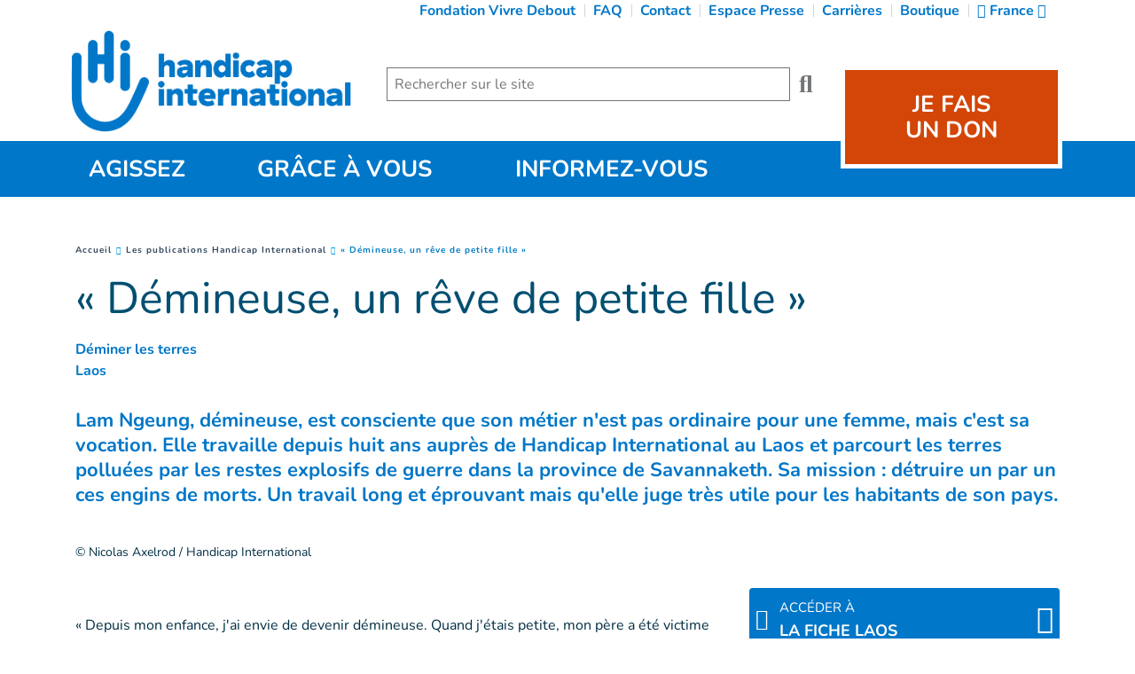

--- FILE ---
content_type: text/html; charset=UTF-8
request_url: https://www.handicap-international.fr/fr/actualites/demineuse-un-reve-de-petite-fille
body_size: 29405
content:
<!DOCTYPE html>
 <html lang="fr"> <head>   <!-- OneTrust Cookies Consent Notice start for handicap-international.fr<script type="text/javascript" src="https://cdn.cookielaw.org/consent/c161b900-c558-470f-9546-c26781141070/OtAutoBlock.js" ></script>
<script src="https://cdn.cookielaw.org/scripttemplates/otSDKStub.js" data-language="fr" type="text/javascript" charset="UTF-8" data-domain-script="c161b900-c558-470f-9546-c26781141070" ></script>
<script type="text/javascript">function OptanonWrapper() { }
</script>OneTrust Cookies Consent Notice end for handicap-international.fr --><!-- OneTrust Cookies Consent Notice start for handicap-international.fr OLD--><!-- <script type="text/javascript" src="https://cdn.cookielaw.org/consent/a2ac60ab-cb1a-4053-b88e-8ea8141cbb95/OtAutoBlock.js" ></script>
<script src="https://cdn.cookielaw.org/consent/a2ac60ab-cb1a-4053-b88e-8ea8141cbb95/otSDKStub.js" data-language="fr" type="text/javascript" charset="UTF-8" data-domain-script="a2ac60ab-cb1a-4053-b88e-8ea8141cbb95" data-ignore-ga="true"></script>
<script type="text/javascript">function OptanonWrapper() { }
</script>--><!-- OneTrust Cookies Consent Notice end for handicap-international.fr --><!-- Iraiser iframe start--><script src="https://don.handicap-international.fr/libs.iraiser.eu/libs/payment/frame/1.6/IRaiserFrame.js"></script>
<!-- Iraiser iframe end-->    <!-- Extenso no indexation -->      <!-- Google Tag Manager --> <script>(function(w,d,s,l,i){w[l]=w[l]||[];w[l].push({'gtm.start': new Date().getTime(),event:'gtm.js'});var f=d.getElementsByTagName(s)[0],
 j=d.createElement(s),dl=l!='dataLayer'?'&l='+l:'';j.async=true;j.src= 'https://analytics.handicap-international.fr/6hkjv89vkiea0hn.js?id='+i+dl;f.parentNode.insertBefore(j,f);
 })(window,document,'script','dataLayer','GTM-56D5DG');</script>
 <!-- End Google Tag Manager --><!-- Matomo Tag Manager --><script type="text/javascript">var _mtm = window._mtm = window._mtm || [];_mtm.push({'mtm.startTime': (new Date().getTime()), 'event': 'mtm.Start'});
var d=document, g=d.createElement('script'), s=d.getElementsByTagName('script')[0];g.type='text/javascript'; g.async=true; g.src='https://cdn.matomo.cloud/hi.matomo.cloud/container_ipIV6xFF.js'; s.parentNode.insertBefore(g,s);
</script><!-- End Matomo Tag Manager --><!-- Data layer pageview --><script>	dataLayer.push({	'event': 'pageview',	'pageCategory':'hi-news',	'pageName':'« Démineuse, un rêve de petite fille »',	'pageUrl': '/fr/actualites/demineuse-un-reve-de-petite-fille',});
</script><!-- End Data layer pageview -->    <meta http-equiv="Content-Type" content="text/html; charset=UTF-8" /> <meta name="viewport" content="width=device-width, initial-scale=1.0, user-scalable=yes" /> <meta http-equiv="X-UA-Compatible" content="IE=edge">   <title>« Démineuse, un rêve de petite fille » | Handicap International France</title>    <meta name="description" content="Lam Ngeung, démineuse, est consciente que son métier n'est pas ordinaire pour une femme, mais c'est sa vocation. Elle travaille depuis huit ans auprès de Handicap International au Laos et parcourt les terres polluées par les restes explosifs de guerre dans la province de Savannaketh. Sa mission : détruire un par un ces engins de morts. Un travail long et éprouvant mais qu'elle juge très utile pour les habitants de son pays.
" />  <meta name="generator" content="Handicap International" />  <meta name="robots" content="index, follow">  <meta name="google-site-verification" content="0cba30efed474b1"/>  <!-- GEO LOCALISATION --> <meta name="DC.title" content="" />  <meta name="geo.region" content="" /> <meta name="geo.placename" content="" />  <meta name="geo.position" content="" />  <meta name="ICBM" content="" />  <meta property="og:type" content="website" /> <meta property="og:site_name" content="« Démineuse, un rêve de petite fille »" /> <meta property="og:title" content="« Démineuse, un rêve de petite fille » " /> <meta property="og:description" content="Lam Ngeung, démineuse, est consciente que son métier n'est pas ordinaire pour une femme, mais c'est sa vocation. Elle travaille depuis huit ans auprès de Handicap International au Laos et parcourt les terres polluées par les restes explosifs de guerre dans la province de Savannaketh. Sa mission : détruire un par un ces engins de morts. Un travail long et éprouvant mais qu'elle juge très utile pour les habitants de son pays.
" /> <meta property="og:url" content="https://www.handicap-international.fr/fr/actualites/demineuse-un-reve-de-petite-fille" /> <meta property="og:image" content="https://www.handicap-international.fr/sn_uploads/fr/news/06-juin-2014-laos-demineuse-un-reve-de-petite-fille_1280.jpg" /> <meta property="og:image:type" content="image/jpeg" /> <meta property="og:image:width" content="1280" /> <meta property="og:image:height" content="720" />  <meta name="twitter:card" content="summary" /> <meta name="twitter:site" content="https://www.handicap-international.fr/fr/actualites/demineuse-un-reve-de-petite-fille" /> <meta name="twitter:title" content="« Démineuse, un rêve de petite fille » " /> <meta name="twitter:description" content="Lam Ngeung, démineuse, est consciente que son métier n'est pas ordinaire pour une femme, mais c'est sa vocation. Elle travaille depuis huit ans auprès de Handicap International au Laos et parcourt les terres polluées par les restes explosifs de guerre dans la province de Savannaketh. Sa mission : détruire un par un ces engins de morts. Un travail long et éprouvant mais qu'elle juge très utile pour les habitants de son pays.
" /> <meta name="twitter:image" content="https://www.handicap-international.fr/sn_uploads/fr/news/06-juin-2014-laos-demineuse-un-reve-de-petite-fille_1280.jpg" /> <meta name="sednove_lg" content="fr"> <meta name="sednove_uid" content="58"> <meta name="sednove_url" content="https://www.handicap-international.fr/fr/actualites/demineuse-un-reve-de-petite-fille">
 <meta name="sednove_date" content="2025-12-23">  		<link rel="canonical" href="https://www.handicap-international.fr/fr/actualites/demineuse-un-reve-de-petite-fille">                         <link rel="icon" type="image/png" sizes="32x32" href="/favicon-32x32.png">   <link rel="icon" type="image/png" sizes="96x96" href="/favicon-96x96.png">   <link rel="icon" type="image/png" sizes="16x16" href="/favicon-16x16.png">     <link hreflang="fr-FR" rel="alternate" href="https://www.handicap-international.fr/fr/actualites/demineuse-un-reve-de-petite-fille" />
   <script src="https://code.jquery.com/jquery-3.5.1.min.js" integrity="sha256-9/aliU8dGd2tb6OSsuzixeV4y/faTqgFtohetphbbj0=" crossorigin="anonymous"></script>
 <script>window.jQuery || document.write('<script src="/extenso/module/sed/core/js/jquery-3.5.1.min.js">\x3C/script>')</script> <script type="text/javascript" src="/fr/assets/js/sed_site.js"></script> <link href="/fr/assets/css/sed_site.css" rel="stylesheet">   <style type="text/css"> .sn-element[data-sn-id="10294"] {	z-index: 999;}
.sn-element[data-sn-id="10295"] {	margin-left: 0px;	margin-right: 0px;	padding-left: 0px;	padding-right: 0px;	max-width: 360px;}
.sn-element[data-sn-id="10300"] {	margin-left: auto;	margin-right: auto;}
#widget_donate{ padding:15px 0;}
@media(min-width:991px){ #widget_donate{ padding:50px 0 0; height:120px; z-index:56; }
}
.sn-element[data-sn-id="94754ea0700749928fb45a42a0552a78"] {	background-color: #0077c8;}
.sn-element[data-sn-id="5556"] {	z-index: 4;}
.sn-element[data-sn-id="5571"] {	margin-top: 30px;}
.breadcrumb_container ol{ line-height:20px;}
.sn-element[data-sn-id="5578"] h1,.sn-element[data-sn-id="5578"] h2,.sn-element[data-sn-id="5578"] h3,.sn-element[data-sn-id="5578"] h4,.sn-element[data-sn-id="5578"] h5,.sn-element[data-sn-id="5578"] h6{	color: #004f71;}
.sn-element[data-sn-id="5578"] {	margin-top: 15px;	margin-bottom: 15px;	color: #004f71;}
.sn-element[data-sn-id="5726"] {	margin-top: 30px;	margin-bottom: 15px;}
.sn-element[data-sn-id="5815"] {	margin-bottom: 30px;}
#sn_widget_5815 > img{ aspect-ratio:16 / 9;}
.sn-element[data-sn-id="7134"] {	margin-bottom: 30px;}
.sn-element[data-sn-id="7150"] {	margin-bottom: 30px;}
.sn-element[data-sn-id="5574"] {	margin-top: 15px;	margin-bottom: 15px;}
.sn-element[data-sn-id="6026"] {	margin-top: 20px;	margin-bottom: 20px;}
#w_5988 > div > div > div.dcell.country_container > form > div > div.dcell.dcell-minwidth > button{ color:#ffffff;
 background-color:#0077c8;
 text-decoration:none;}
#w_5988 > div > div > div.dcell.country_container > form > div > div.dcell.dcell-minwidth > button :hover{ text-decoration:underline;}
.sn-element[data-sn-id="d8cb0f2de6b84849bdb793660cb14cc2"] {	margin-left: 0px;	margin-right: 0px;}
.sn-element[data-sn-id="c0a887245aa545c7aa10d7b5d0f91701"] {	background-color: #002e43;}
.sn-element[data-sn-id="19972"] {	background-color: #edc8a3;}
.sn-element[data-sn-id="febb726bfa084178a7975462ac9f287d"] {	background-color: #d34607;}
.sn-element[data-sn-id="bd4f090ced7449ec8c5370d3f8609cb3"] {	margin-top: 15px;}
.sn-element[data-sn-id="b27a31b7-89a7-4701-8abf-95cc01a0feae"] h1,.sn-element[data-sn-id="b27a31b7-89a7-4701-8abf-95cc01a0feae"] h2,.sn-element[data-sn-id="b27a31b7-89a7-4701-8abf-95cc01a0feae"] h3,.sn-element[data-sn-id="b27a31b7-89a7-4701-8abf-95cc01a0feae"] h4,.sn-element[data-sn-id="b27a31b7-89a7-4701-8abf-95cc01a0feae"] h5,.sn-element[data-sn-id="b27a31b7-89a7-4701-8abf-95cc01a0feae"] h6{	color: #ffffff;}
.sn-element[data-sn-id="b27a31b7-89a7-4701-8abf-95cc01a0feae"] {	background-color: #0077c8;	color: #ffffff;}
.sn-element[data-sn-id="9f401ff5-43e1-4df2-ba65-d6c2bd9737d1"] {	background-color: #002e43;}
.sn-element[data-sn-id="830bad0a-9bb0-46df-86eb-83015e3cac0f"] {	margin-top: 20px;}
.sn-element[data-sn-id="5561"] {	padding-top: 10px;	padding-right: 0px;	z-index: 4;}
.sn-element[data-sn-id="33394"] {	margin-top: -30px;	margin-left: auto;	margin-right: auto;	max-width: 200px;}
.sn-element[data-sn-id="5b5db9eb-4b32-4a8e-b5a9-d8ae2529a870"] {	margin-bottom: 20px;}
.sn-element[data-sn-id="5563"] {	padding-top: 10px;}
.sn-element[data-sn-id="17255"] {	margin-bottom: 20px;}
.sn-element[data-sn-id="17256"] {	margin-bottom: 20px;}
.sn-element[data-sn-id="5567"] {	padding-top: 10px;}
.sn-element[data-sn-id="5568"] {	margin-bottom: 8px;}
.sn-element[data-sn-id="5569"] {	margin-bottom: 8px;}
.sn-element[data-sn-id="5570"] {	margin-bottom: 8px;}
.sn-element[data-sn-id="cead6f10-91ae-4328-8d27-3d098985f2be"] {	background-color: #0077c8;}
.sn-element[data-sn-id="6204"] {	padding-top: 15px;	padding-bottom: 15px;}

@import url('https://fonts.googleapis.com/css?family=Bitter');
.usine_donate_now .donate_header { max-width: 250px; margin: 0 0 10px; color: #fff;
 font-weight: bold; line-height: 1.2em; background: #d34607;
 padding: 20px 10px 25px 10px; text-align: center; border: 5px solid #fff;
}
.usine_donate_now .size-md{ font-size:26px;}
.usine_donate_now .donate_header a { color: #fff;
}
.usine_donate_now .donate_header a strong{ font-size: 26px; text-transform:uppercase; margin:10px 0; line-height:.7; display:block;}
.usine_donate_now .donate_header p { color: #000;
 font-weight: normal;}
.usine_donate_now .donate_header #donate_result p { margin-top: 15px;}
.usine_donate_now .donate_header .fa{ font-size: 36px; font-weight: inherit; vertical-align:middle;}
.usine_donate_now .donate_header .form { margin-top: 30px;}
.usine_donate_now .donate_header .form .amount_detail{ color: #d34607;
 background: #fff;
 padding: 12px 6px; border-radius: 5px; font-size:21px;}
@media(max-width:1199px) AND (min-width:992px){ .usine_donate_now .donate_header .form .amount_detail{ font-size:17px; }
}
.usine_donate_now .donate_header .form .radio_f{ cursor:pointer; display:block;}
.usine_donate_now .donate_header .form .radio_f:last-child{ padding-right:0;}
.usine_donate_now .donate_header .form .radio_f input:checked + .amount_detail{ color: #fff;
 background: donation_alternate; position: relative;}
.usine_donate_now .donate_header .form .radio_f input:checked + .amount_detail:before { position: absolute; content: ''; width: 0; height: 0; top:0; left:50%; transform:translate(-50%,0); border-left: 6px solid transparent; border-right: 6px solid transparent; border-top: 8px solid #d34607;
}
.usine_donate_now .donate_header .form .other_amount input{ border: none; width: 80%; font-weight: normal;}
.usine_donate_now .donate_header .form .other_amount input:focus{ outline: 0;}
.usine_donate_now .donate_header .donate_btn { font-size:24px; color: #fff;
 background: donation_alternate; padding: 12px; border: none; border-radius: 5px; margin-top: 20px; margin-bottom: 10px; position: relative; font-weight:bold;}
.usine_donate_now .donate_header .donate_btn:after{ position: absolute; content: '\f105'; font-family: "Font Awesome 5 Pro"; font-size: 1.5em; right: 20px;}
@media screen and (max-width: 992px){ .usine_donate_now{ background: #d34607;
 text-align: center; }
 .usine_donate_now .donate_header { margin: auto; padding: 10px 10px 10px 10px; border: none; }
 .usine_donate_now .donate_header .mobile_icon img { width: 26px; vertical-align:unset; }
}
/*donate urgent*/.usine_donate_urgent{ margin:0 -15px; background:#bf2100;
}
.usine_donate_urgent .w_height{ min-height:116px;}
.usine_donate_urgent .widget_label{ font-family: 'Bitter', serif; color:#FFF;
 font-size:30px; text-shadow: 3px 3px 3px rgba(0,0,0,0.3); font-style:italic;}
.usine_donate_urgent .w_height > *{ padding-right:10px;}
.usine_donate_urgent .w_height > *:last-child{ padding-right:0;}
.usine_donate_urgent form fieldset > *,.usine_donate_urgent form > *{ display:inline-block; vertical-align:middle; margin:2px 0;}
.usine_donate_urgent form fieldset > label{ margin:0;}
.usine_donate_urgent form fieldset > label > .amount_detail{ width: 63px; color: #8e0000;
 background:#FFF;
 font-size:20px; font-weight:bold; padding: 9px 0; text-align: center; border-radius:6px; cursor:pointer;}
.usine_donate_urgent form fieldset > label > input:checked + .amount_detail{ background:#8e0000;
 color:#FFF;
 position:relative; }
.usine_donate_urgent form fieldset > label > input:checked + .amount_detail:before{ position:absolute; top:0; left:50%; transform:translateX(-50%); content:''; border-left:7px transparent solid; border-top:6px #bf2100 solid;
 border-right:7px transparent solid;}
.usine_donate_urgent .amount_detail .input-group{ max-width:190px;}
.usine_donate_urgent .amount_detail input{ padding-right:0; box-shadow:none; border-right:none;}
.usine_donate_urgent .amount_detail input:focus + .input-group-addon{ border-color: #66afe9;
}
.usine_donate_urgent .amount_detail .input-group-addon{ border-left:0; background:#FFF;
 color:#8e0000;
 font-weight:bold; border-top-right-radius:6px; border-bottom-right-radius:6px;}
.usine_donate_urgent .donate_btn{ background:#8e1600;
 color:#FFF;
 font-weight:bold; font-size:27px; display:inline-block; padding:4px 30px; position:relative; white-space:nowrap; border-top-right-radius:4px; border-bottom-right-radius:4px;}
.usine_donate_urgent .donate_btn:after{ content: "\f105"; display: block; font-family: "Font Awesome 5 Pro"; font-size: inherit; text-rendering: auto; -webkit-font-smoothing: antialiased; -moz-osx-font-smoothing: grayscale; position:absolute; right:10px; top:50%; transform:translateY(-50%);}
.usine_donate_urgent .donate_btn:before{ content:''; background:url(/sn_uploads/widgets/hand_red2.png) center bottom no-repeat; background-size:auto 100%; height:120%; width:60px; position:absolute; right: 100%; bottom:0; transform:translateX(46%);}
.usine_donate_urgent .dcell_form .help-block{ color:#FFF;
 font-weight:bold;}
@media (max-width:767px){ .usine_donate_urgent .w_height, .usine_donate_urgent .w_height > *{ display:block; }
 .usine_donate_urgent .w_height > *{ padding:10px 0; text-align:center; }
 .usine_donate_urgent .w_height .dcell_form{ padding:0; }
 .usine_donate_now .donate_header a{ text-decoration:none; vertical-align:text-top; }
 .usine_donate_now .donate_header a strong{ display:inline-block; margin:0; }
 .usine_donate_now .donate_header .fa{ vertical-align:unset; }
 .usine_donate_now .donate_header{ max-width:initial; }
 .usine_donate_now{ margin:0 -15px; }
}
.tag_list span { color: #0077c8;
 white-space: nowrap; font-family: inherit; font-weight: bold; margin-left: 5px; padding-left: 5px; border-left: 1px solid #d6dee4;
}
.tag_list div span:first-of-type { margin-left: 0; padding-left: 0; border-left: 0;}
.country_situation_header { color: #0077c8;
 line-height: 1.3em;}
.country_situation_header{ font-size: 1.5em;}
.news_content h2{ text-transform:none; font-size: 1.625em; font-style: italic;}
.country_situation_header { color: #0077c8;
 line-height: 1.3em;}
.country_situation_header{ font-size: 1.5em;}
.news_content h2{ text-transform:none; font-size: 1.625em; font-style: italic;}
.country_links .btn { white-space: normal;}
.country_page_header .dcell h2 { white-space: nowrap;}
.country_page_header .dcell{ vertical-align: bottom;}
.country_page_header .dcell.more_link { padding-bottom: 10px; text-align: right;}
.country_page_header .dcell.more_link a { color: #0077c8; 
}
.country_page_header .dcell.more_link .fa { font-size: 2em; vertical-align: middle; padding-left: 5px;}
.lastest_story_detail .tag { color: #0077c8;
 white-space: nowrap; font-family: inherit; margin-left: 5px; padding-left: 5px; border-left: 1px solid #d6dee4;
}
.lastest_story_detail .tag:first-of-type { margin-left: 0; padding-left: 0; border-left: 0;}
.lastest_story_detail .col{ margin-bottom:30px;}

@media screen and (max-width:767px){ .lastest_story_detail .news_title{ min-height:initial; }
 .country_page_header .dtable, .country_page_header .dcell { display: block; }
 .country_page_header .dcell.more_link { text-align: left; }
}

#sn_widget_29313 {font-weight : bold;text-align : center;}
#sn_widget_10297 .wdg_spacer{height : 50px;}
@media(max-width:1199px){#sn_widget_10297 .wdg_spacer{height : 30px;}
}
@media(max-width:991px){#sn_widget_10297 .wdg_spacer{height : 20px;}
}
@media(max-width:767px){#sn_widget_10297 .wdg_spacer{height : 5px;}
}
@media(max-width:575px){#sn_widget_10297 .wdg_spacer{height : 10px;}
}
#sn_widget_25221 li::marker{content : ; font-family: 'Font Awesome 5 Pro';;}
#sn_widget_33168 .wdg_spacer{height : 20px;}
#sn_widget_19972 li::marker{content : ; font-family: 'Font Awesome 5 Pro';;}
#sn_widget_19972 a{color : #002e43;
text-decoration : underline ;-webkit-text-decoration : underline ;}
#sn_widget_19972 a:hover{text-decoration : none ;-webkit-text-decoration : none ;}
#sn_widget_29297 {font-weight : bold;text-align : center;}
#sn_widget_33393 li::marker{content : ; font-family: 'Font Awesome 5 Pro';;}
#sn_widget_5563 h1, #sn_widget_5563 h2, #sn_widget_5563 h3, #sn_widget_5563 h4, #sn_widget_5563 h5, #sn_widget_5563 h6, #sn_widget_5563 p{font-size : 25px;font-weight : normal;color : #d34607;
}
#sn_widget_17255 .btn_style {background-color : rgba(0,0,0,0);border : 0px ;}
#sn_widget_17255 .btn_alignment{flex-direction : row-reverse;align-items : center;}
#sn_widget_17255 .btn_style{color : #ffffff;
font-size : 16px;font-weight : bold;}
#sn_widget_17255 .btn_style:hover{color : #e35205;
}
#sn_widget_17255 .btn_icon.btn_image{margin : 0px 5px 0px 0px;}
#sn_widget_17255 .btn_style:hover .btn_icon.btn_image{margin : 0px 5px 0px 0px;}
#sn_widget_17256 .btn_style {background-color : rgba(0,0,0,0);border : 0px ;}
#sn_widget_17256 .btn_alignment{flex-direction : row-reverse;align-items : center;}
#sn_widget_17256 .btn_style{color : #ffffff;
font-size : 16px;font-weight : bold;}
#sn_widget_17256 .btn_style:hover{color : #e35205;
}
#sn_widget_17256 .btn_icon.btn_image{margin : 0px 5px 0px 0px;}
#sn_widget_17256 .btn_style:hover .btn_icon.btn_image{margin : 0px 5px 0px 0px;}
#sn_widget_6204 .w_horizontal_menu_one_level > .menu_list{justify-content : center;align-items : center;flex-flow : row;}
#sn_widget_6204 .level-1{margin : 0px 5px 0px 5px;}
#sn_widget_6204 .link-level-1{color : #ffffff;
transition : all .3s cubic-bezier(.3,0,.2,1);}
@media(max-width:767px){#sn_widget_6204 .w_horizontal_menu_one_level > .menu_list{justify-content : center;align-items : center;flex-flow : column;}
}
#sn_widget_23533 {text-align : center;}
 </style>    <script> requirejs.config({ paths: {  "google": "https://maps.googleapis.com/maps/api/js?key=AIzaSyCL5bNoB7znTiOQZZ5RTeau6JVoe98z-wk",
 "ace": "//cdnjs.cloudflare.com/ajax/libs/ace/1.4.9/",
 "slider" : "//cdnjs.cloudflare.com/ajax/libs/bxslider/4.2.15/jquery.bxslider.min",
 "jquery": "//code.jquery.com/jquery-3.5.1.min",
 "validate" : "//cdnjs.cloudflare.com/ajax/libs/jquery-validate/1.19.0/jquery.validate.min",
 "form": "//malsup.github.io/jquery.form",
 "owl-carousel2": "//cdnjs.cloudflare.com/ajax/libs/OwlCarousel2/2.3.4/owl.carousel.min",
 "pinterest" : "//assets.pinterest.com/js/pinit",
 "share":"//w.sharethis.com/button/buttons",
 "geocomplete":"//cdnjs.cloudflare.com/ajax/libs/geocomplete/1.7.0/jquery.geocomplete",
 "clndr":"/js/site_calendar/clndr", "under":"//cdnjs.cloudflare.com/ajax/libs/underscore.js/1.11.0/underscore",
 "moment":"/js/site_calendar/moment", "js.cookie":"https://cdn.jsdelivr.net/npm/js-cookie@2/src/js.cookie.min",
 "touch-punch":"//cdnjs.cloudflare.com/ajax/libs/jqueryui-touch-punch/0.2.3/jquery.ui.touch-punch.min",
 "chosen":"/fr/assets/js/chosen" },
 shim: { 'geocomplete': ['jquery'], }
  });
  </script> </head> <body  class="sed_site_page"> <!-- Google Tag Manager (noscript) OLD<noscript><iframe src="https://www.googletagmanager.com/ns.html?id=GTM-56D5DG"
height="0" width="0" style="display:none;visibility:hidden"></iframe></noscript>End Google Tag Manager (noscript)OLD --><!-- Google Tag Manager (noscript) --><noscript><iframe src="https://analytics.handicap-international.fr/ns.html?id=GTM-56D5DG"
height="0" width="0" style="display:none;visibility:hidden"></iframe></noscript><!-- End Google Tag Manager (noscript) --> <div class="sn-foreground-color sn-background"></div> 	<a class="sr-only sr-only-focusable" href="#main" id="top"><span class="sn_pencil" data-sn_uid="849">Goto main content</span></a>
  <div   class="sn-element container-fluid hidden-print hidden-print "  data-sn-type="container" data-sn-id="483a58e1-d3f9-44a0-b6b9-f06dfbbb402d"     >   <div   class="sn-element row row-limited hidden-sm hidden-md hidden-lg d-none d-none "  data-sn-type="row" data-sn-id="0704cbd6-ceb6-40b1-a5df-bdba31d006bd"     >   <div   class="sn-element col-12 col-sm-12 col-md-12 col-lg-12 col-xl-12 "  data-sn-type="column" data-sn-id="2ea7953a-8232-422d-aa47-56b3015dfde2"     >  <div    data-sn-json-csseditor="1" class=" sn-element sn_widget "  data-sn-type="widget" data-sn-id="5551"  data-sn-code="sed_text_textck"   data-sn-name="Ajouter du texte" data-sn-nbview="0"        >  <div class="sn-element-content" id="sn_widget_5551"><div id="ck5564 " class="wid-style box-element_gamila5564 ">  <p><a href="#main">Contenu</a> | <a href="#footer">Pied de page</a></p>

</div><style type="text/css"> .box-element5564 {	margin: 0px; padding:0px; }
 .box-element5564 img{	max-width:100%; }
	.newspaper5564 { -webkit-column-count: 0; /* Chrome, Safari, Opera */ -moz-column-count: 0; /* Firefox */ column-count: 0; -webkit-column-gap: px; /* Chrome, Safari, Opera */ -moz-column-gap: px; /* Firefox */ column-gap: px; }

 </style><!--<script type="text/javascript" src="/extenso/module/sed/core/ckeditor/ckeditor.js"></script><script> // Turn off automatic editor creation first.
 CKEDITOR.inline( 'ck5564' );</script>--></div>     </div> </div> </div> <div   class="sn-element row "  data-sn-type="row" data-sn-id="e7464f1511f843c9b601aa411bbac1a5"     >   <div   class="sn-element col-12 col-sm-12 col-md-12 col-lg-12 col-xl-12 "  data-sn-type="column" data-sn-id="31ef353001474d5d9d90b0827ba75a25"     >  <div    data-sn-json-csseditor="1" class=" sn-element sn_widget "  data-sn-type="widget" data-sn-id="29313"  data-sn-code="sed_code"   data-sn-name="Pour mettre du code dans un widget" data-sn-nbview="0"        >  <div class="sn-element-content" id="sn_widget_29313"><script>dataLayer.push({	'event': 'ArticleNews_Consultation',	'EventName': 'ArticleNews - Opening',	'ArticleTitle':'« Démineuse, un rêve de petite fille »',	'ArticleCategory': '29',	'ArticlePath':'/fr/actualites/demineuse-un-reve-de-petite-fille',	'ArticleOpen': 1,	});
var executed = false; $(window).scroll(function() { var hT = $('#sn_widget_5580').offset().top,
 hH = $('#sn_widget_5580').outerHeight(),
 wH = $(window).height(), wS = $(this).scrollTop(); if (wS > (hT + hH - wH)) {	if (!executed) {	executed = true;	dataLayer.push({	'event': 'ArticleNews_Consultation',	'EventName': 'ArticleNews - Completion',	'ArticleTitle':'« Démineuse, un rêve de petite fille »',	'ArticleCategory': '29',	'ArticlePath':'/fr/actualites/demineuse-un-reve-de-petite-fille',	'ArticleComplete': 1,	});
 }
 }
});
//Partage reseau sociaux
$("body").on("click", "#sn_widget_5574 > span.st_facebook_large", function() {dataLayer.push({'event': 'ArticleNews_Action',	'EventName': 'ArticleNews - Share',	'ArticleTitle': '« Démineuse, un rêve de petite fille »',	'ArticleCategory': '29',		'Social_Media': 'Facebook',	'ArticleShare': 1, });
});
$("body").on("click", "#sn_widget_5574 > span.st_twitter_large", function() {dataLayer.push({'event': 'ArticleNews_Action',	'EventName': 'ArticleNews - Share',	'ArticleTitle': '« Démineuse, un rêve de petite fille »',	'ArticleCategory': '29',		'Social_Media': 'Twitter',	'ArticleShare': 1, });
});
$("body").on("click", "#sn_widget_5574 > span.st_linkedin_large", function() {dataLayer.push({'event': 'ArticleNews_Action',	'EventName': 'ArticleNews - Share',	'ArticleTitle': '« Démineuse, un rêve de petite fille »',	'ArticleCategory': '29',		'Social_Media': 'Twitter',	'ArticleShare': 1, });
});
$("body").on("click", "#sn_widget_5574 > span.st_pinterest_large", function() {dataLayer.push({'event': 'ArticleNews_Action',	'EventName': 'ArticleNews - Share',	'ArticleTitle': '« Démineuse, un rêve de petite fille »',	'ArticleCategory': '29',		'Social_Media': 'Pinterest',	'ArticleShare': 1, });
});
$("body").on("click", "#sn_widget_5574 > span.st_email_large", function() {dataLayer.push({'event': 'ArticleNews_Action',	'EventName': 'ArticleNews - Share',	'ArticleTitle': '« Démineuse, un rêve de petite fille »',	'ArticleCategory': '29',		'Social_Media': 'Mail',	'ArticleShare': 1, });
});
</script></div>     </div> </div> </div> </div> <div   class="sn-element container hidden-print d-print-none d-print-none "  data-sn-type="container" data-sn-id="907dd5ae-8b40-4189-aeff-2937f97f46c4"     >   <div   class="sn-element row "  data-sn-type="row" data-sn-id="1187e285-43e1-46bb-a1d6-e8a7b29817a1"     >   <div   class="sn-element col-12 col-sm-12 col-md-12 col-lg-12 col-xl-12 "  data-sn-type="column" data-sn-id="64a8831e-662c-4b7a-b1f1-7fe9321edcce"     >  <div    data-sn-json-csseditor="0" class=" sn-element sn_widget "  data-sn-type="widget" data-sn-id="10294"  data-sn-code="sed_site_menu_slim"   data-sn-name="Menu mince" data-sn-nbview="0"        >  <div class="sn-element-content" id="sn_widget_10294"><style> #w_9785:after{ content:''; clear:both; display:table; }
 #w_9785 ul{ list-style:none; margin:0; padding:0; }
 #w_9785 > ul{ float:right; margin:0 0 -10px }
 #w_9785 > ul > li{ float:left; position:relative; padding:0 10px; margin-bottom:10px; }
 #w_9785 > ul > li:before{ content:''; background-color:#d4d5d8;
 height:60%; width:1px; position:absolute; left:0; top:20%; }
 #w_9785 > ul > li:first-child:before{ content:none; }
 #w_9785 > ul > li > a{ position:relative; z-index:10; }
 #w_9785 a{ color:#0077c8;
 }
 #w_9785 > ul > li > ul{ display:none; position:absolute; top:100%; z-index:9; border:1px solid #d4d5d8;
 background:#FFF;
 left:50%; transform:translateX(-50%); width:270px; padding:0 5px; margin-top:6px; overflow:hidden; }
 #w_9785 > ul > li.countries > ul{ padding:0 5px 0 100px; }
 #w_9785 > ul > li.countries > ul:before{ display: block; font-family: "Font Awesome 5 Pro"; text-rendering: auto; -webkit-font-smoothing: antialiased; -moz-osx-font-smoothing: grayscale; position:absolute; top:10px; left:16px; font-size:75px; content: "\f57d"; color:#d4d5d8;
 font-weight:900; }
 #w_9785 > ul > li.has-children:after{ content:''; display:block; background:#FFF;
 width:100%; position:absolute; top:100%; left:0; height:11px; z-index:9; transform:translateY(-4px); border-left:1px solid #d4d5d8;
 opacity:0; transition:opacity .2s linear; }
 #w_9785 > ul > li.has-children.open:after{ opacity:1; }
 #w_9785 > ul > li.countries > a:before{ display: inline-block; font-family: "Font Awesome 5 Pro"; font-size: inherit; text-rendering: auto; -webkit-font-smoothing: antialiased; -moz-osx-font-smoothing: grayscale; content: "\f57d"; font-weight:900; }
 #w_9785 > ul > li.has-children > a:after{ display: inline-block; font-family: "Font Awesome 5 Pro"; font-size: inherit; text-rendering: auto; -webkit-font-smoothing: antialiased; -moz-osx-font-smoothing: grayscale; content: "\f107"; font-weight:100; position:relative; top:0; transition:top .2s cubic-bezier(.3,0,.2,1), transform .2s cubic-bezier(.3,0,.2,1); }
 #w_9785 > ul > li.has-children.open > a:after,
 #w_9785 > ul > li.has-children > a:hover:after{ top:3px; }
 #w_9785 > ul > li.has-children.open > a:after{ transform:scale(-1); }
 #w_9785 > ul > li > ul > li{ padding:5px 0; }
 #w_9785 .languages{ font-weight:bold; color:#FFF;
 background:#0077c8;
 text-transform:uppercase; font-size:12px; }
 #w_9785 .languages a{ background:#DDD;
 }
 #w_9785 .languages .padding{ display:block; padding:5px 6px; }
</style><nav id="w_9785"> 

<ul class=''>   <li class="level-1 "> <a class="link-level-1" href="/fr/pour-inventer-aujourd-hui-les-reponses-humanitaires-de-demain"><span class="link_text">Fondation Vivre Debout</span></a> </li>     <li class="level-1 "> <a class="link-level-1" href="/fr/faq"><span class="link_text">FAQ</span></a> </li>     <li class="level-1 "> <a class="link-level-1" href="/fr/contact"><span class="link_text">Contact</span></a> </li>     <li class="level-1 "> <a class="link-level-1" href="/fr/espace-presse"><span class="link_text">Espace Presse</span></a> </li>     <li class="level-1 "> <a class="link-level-1" href="/fr/rejoignez-nous"><span class="link_text">Carrières</span></a> </li>   <li class="level-1 "><a class="link-level-1" target="_blank" href="https://boutique.handicap-international.fr/"><span class="link_text">Boutique</span></a></li>
  <li class="level-1 has-children countries"> <a href="#">
 <span> France </span></a><ul>  <li> <a href="https://www.handicap-international.de/"> Allemagne </a> </li>  <li> <a href="https://www.handicapinternational.be/"> Belgique </a> </li>  <li> <a href="https://www.hi-canada.org/fr/index"> Canada </a> </li>  <li> <a href="https://www.handicap-international.lu/"> Luxembourg </a> </li>  <li> <a href="https://www.humanity-inclusion.org.uk/"> Royaume-Uni </a> </li>  <li> <a href="https://www.handicap-international.ch/"> Suisse </a> </li>  <li> <a href="https://www.hi-us.org/"> USA </a> </li> </ul> </li>  <li class="level-1 ">  </li> </ul></nav><script> $('#w_9785 > ul > li > ul').prev('a').on('click', function(){ var $ul = $(this).next('ul'); if($ul.css('display') == 'none'){ $ul.fadeIn(150).closest('li').addClass('open'); var rect = $ul[0].getBoundingClientRect(); var right_difference = rect.right - $(window).width(); if(right_difference > 0){ $ul.css('left', 'calc(50% - '+right_difference+'px)'); }else if(rect.left < 0){ $ul.css('left', 'calc(50% - '+rect.left+'px)'); }
 $(document).on('click', function(e){ if($(e.target).closest('#w_9785').length < 1){ $ul.fadeOut(150, function(){$(this).removeAttr('style');}).closest('li').removeClass('open');
 }
 });
 }else{ $ul.fadeOut(150, function(){$(this).removeAttr('style');}).closest('li').removeClass('open');
 }
 });
</script></div>     </div> </div> </div> <div   class="sn-element row "  data-sn-type="row" data-sn-id="2a3f997a-aa58-40b6-830a-d0eeb5a40184"     >   <div   class="sn-element col-12 col-sm-12 col-md-12 col-lg-9 col-xl-9 "  data-sn-type="column" data-sn-id="35b2df43-3dfd-4229-9b5d-1b3eae73a6e0"     >   <div   class="sn-element row "  data-sn-type="row" data-sn-id="0157e43f-be76-47be-8428-294f8803f38f"     >   <div   class="sn-element col-12 col-sm-12 col-md-4 col-lg-4 col-xl-5 "  data-sn-type="column" data-sn-id="c6008410-e84c-430a-ab25-a0ba968f3b12"     >  <div    data-sn-json-csseditor="1" class=" sn-element sn_widget d-none d-md-block "  data-sn-type="widget" data-sn-id="10295"  data-sn-code="sed_media_image"   data-sn-name="Ajouter une image" data-sn-nbview="1"        >  <div class="sn-element-content" id="sn_widget_10295">  <style type="text/css"> /* Magnific Popup CSS */.mfp-bg { top: 0; left: 0; width: 100%; height: 100%; z-index: 1042; overflow: hidden; position: fixed; background: #0b0b0b;
 opacity: 0.8; }

.mfp-wrap { top: 0; left: 0; width: 100%; height: 100%; z-index: 1043; position: fixed; outline: none !important; -webkit-backface-visibility: hidden; }

.mfp-container { text-align: center; position: absolute; width: 100%; height: 100%; left: 0; top: 0; padding: 0 8px; box-sizing: border-box; }

.mfp-container:before { content: ''; display: inline-block; height: 100%; vertical-align: middle; }

.mfp-align-top .mfp-container:before { display: none; }

.mfp-content { position: relative; display: inline-block; vertical-align: middle; margin: 0 auto; text-align: left; z-index: 1045; }

.mfp-inline-holder .mfp-content,.mfp-ajax-holder .mfp-content { width: 100%; cursor: auto; }

.mfp-ajax-cur { cursor: progress; }

.mfp-zoom-out-cur, .mfp-zoom-out-cur .mfp-image-holder .mfp-close { cursor: -moz-zoom-out; cursor: -webkit-zoom-out; cursor: zoom-out; }

.mfp-zoom { cursor: pointer; cursor: -webkit-zoom-in; cursor: -moz-zoom-in; cursor: zoom-in; }

.mfp-auto-cursor .mfp-content { cursor: auto; }

.mfp-close,.mfp-arrow,.mfp-preloader,.mfp-counter { -webkit-user-select: none; -moz-user-select: none; user-select: none; }

.mfp-loading.mfp-figure { display: none; }

.mfp-hide { display: none !important; }

.mfp-preloader { color: #CCC;
 position: absolute; top: 50%; width: auto; text-align: center; margin-top: -0.8em; left: 8px; right: 8px; z-index: 1044; }
 .mfp-preloader a { color: #CCC; }
 .mfp-preloader a:hover { color: #FFF; }

.mfp-s-ready .mfp-preloader { display: none; }

.mfp-s-error .mfp-content { display: none; }

button.mfp-close,button.mfp-arrow { overflow: visible; cursor: pointer; background: transparent; border: 0; -webkit-appearance: none; display: block; outline: none; padding: 0; z-index: 1046; box-shadow: none; touch-action: manipulation; }

button::-moz-focus-inner { padding: 0; border: 0; }

.mfp-close { width: 44px; height: 44px; line-height: 44px; position: absolute; right: 0; top: 0; text-decoration: none; text-align: center; opacity: 0.65; padding: 0 0 18px 10px; color: #FFF;
 font-style: normal; font-size: 28px; font-family: Arial, Baskerville, monospace; }
 .mfp-close:hover, .mfp-close:focus { opacity: 1; }
 .mfp-close:active { top: 1px; }

.mfp-close-btn-in .mfp-close { color: #333; }

.mfp-image-holder .mfp-close,.mfp-iframe-holder .mfp-close { color: #FFF;
 right: -6px; text-align: right; padding-right: 6px; width: 100%; }

.mfp-counter { position: absolute; top: 0; right: 0; color: #CCC;
 font-size: 12px; line-height: 18px; white-space: nowrap; }

.mfp-arrow { position: absolute; opacity: 0.65; margin: 0; top: 50%; margin-top: -55px; padding: 0; width: 90px; height: 110px; -webkit-tap-highlight-color: transparent; }
 .mfp-arrow:active { margin-top: -54px; }
 .mfp-arrow:hover, .mfp-arrow:focus { opacity: 1; }
 .mfp-arrow:before, .mfp-arrow:after { content: ''; display: block; width: 0; height: 0; position: absolute; left: 0; top: 0; margin-top: 35px; margin-left: 35px; border: medium inset transparent; }
 .mfp-arrow:after { border-top-width: 13px; border-bottom-width: 13px; top: 8px; }
 .mfp-arrow:before { border-top-width: 21px; border-bottom-width: 21px; opacity: 0.7; }

.mfp-arrow-left { left: 0; }
 .mfp-arrow-left:after { border-right: 17px solid #FFF;
 margin-left: 31px; }
 .mfp-arrow-left:before { margin-left: 25px; border-right: 27px solid #3F3F3F; }

.mfp-arrow-right { right: 0; }
 .mfp-arrow-right:after { border-left: 17px solid #FFF;
 margin-left: 39px; }
 .mfp-arrow-right:before { border-left: 27px solid #3F3F3F; }

.mfp-iframe-holder { padding-top: 40px; padding-bottom: 40px; }
 .mfp-iframe-holder .mfp-content { line-height: 0; width: 100%; max-width: 900px; }
 .mfp-iframe-holder .mfp-close { top: -40px; }

.mfp-iframe-scaler { width: 100%; height: 0; overflow: hidden; padding-top: 56.25%; }
 .mfp-iframe-scaler iframe { position: absolute; display: block; top: 0; left: 0; width: 100%; height: 100%; box-shadow: 0 0 8px rgba(0, 0, 0, 0.6); background: #000; }

/* Main image in popup */img.mfp-img { width: auto; max-width: 100%; height: auto; display: block; line-height: 0; box-sizing: border-box; padding: 40px 0 40px; margin: 0 auto; }

/* The shadow behind the image */.mfp-figure { line-height: 0; }
 .mfp-figure:after { content: ''; position: absolute; left: 0; top: 40px; bottom: 40px; display: block; right: 0; width: auto; height: auto; z-index: -1; box-shadow: 0 0 8px rgba(0, 0, 0, 0.6); background: #444; }
 .mfp-figure small { color: #BDBDBD;
 display: block; font-size: 12px; line-height: 14px; }
 .mfp-figure figure { margin: 0; }

.mfp-bottom-bar { margin-top: -36px; position: absolute; top: 100%; left: 0; width: 100%; cursor: auto; }

.mfp-title { text-align: left; line-height: 18px; color: #F3F3F3;
 word-wrap: break-word; padding-right: 36px; }

.mfp-image-holder .mfp-content { max-width: 100%; }

.mfp-gallery .mfp-image-holder .mfp-figure { cursor: pointer; }

@media screen and (max-width: 800px) and (orientation: landscape), screen and (max-height: 300px) { /** * Remove all paddings around the image on small screen */ .mfp-img-mobile .mfp-image-holder { padding-left: 0; padding-right: 0; }
 .mfp-img-mobile img.mfp-img { padding: 0; }
 .mfp-img-mobile .mfp-figure:after { top: 0; bottom: 0; }
 .mfp-img-mobile .mfp-figure small { display: inline; margin-left: 5px; }
 .mfp-img-mobile .mfp-bottom-bar { background: rgba(0, 0, 0, 0.6); bottom: 0; margin: 0; top: auto; padding: 3px 5px; position: fixed; box-sizing: border-box; }
 .mfp-img-mobile .mfp-bottom-bar:empty { padding: 0; }
 .mfp-img-mobile .mfp-counter { right: 5px; top: 3px; }
 .mfp-img-mobile .mfp-close { top: 0; right: 0; width: 35px; height: 35px; line-height: 35px; background: rgba(0, 0, 0, 0.6); position: fixed; text-align: center; padding: 0; } }

@media all and (max-width: 900px) { .mfp-arrow { -webkit-transform: scale(0.75); transform: scale(0.75); }
 .mfp-arrow-left { -webkit-transform-origin: 0; transform-origin: 0; }
 .mfp-arrow-right { -webkit-transform-origin: 100%; transform-origin: 100%; }
 .mfp-container { padding-left: 6px; padding-right: 6px; } }

 #w_10295 img{ max-width: 100%; }
 #w_10295 .img-circle { border-radius: 50%; }
 #w_10295{ display: flex; justify-content:; }
</style><div id="w_10295">  <div>  <a href="/fr/index" target=_self>  <img class=" service-img img-max-100 d-none d-lg-block " style="opacity:1;" src="/sn_uploads/Logo_Handicap_sans_baseline_Horiz_Bleu_Optim.png" alt="Handicap International" title="Retour à l'accueil"> <img class=" service-img img-max-100 d-none d-md-block d-lg-none" style="opacity:1;" src="/sn_uploads/Logo_Handicap_sans_baseline_Horiz_Bleu_Optim.png" alt="Handicap International" title="Retour à l'accueil"> <img class=" service-img img-max-100 d-none d-sm-block d-md-none" style="opacity:1;" src="/sn_uploads/Logo_Handicap_sans_baseline_Horiz_Bleu_Optim.png" alt="Handicap International" title="Retour à l'accueil"> <img class=" service-img img-max-100 d-sm-none" style="opacity:1;" src="/sn_uploads/Logo_Handicap_sans_baseline_Horiz_Bleu_Optim.png" alt="Handicap International" title="Retour à l'accueil">   </a>    </div>	</div></div>     </div><div    data-sn-json-csseditor="0" class=" sn-element sn_widget d-md-none "  data-sn-type="widget" data-sn-id="10296"  data-sn-code="usine_mega_drop_down_navigation"   data-sn-name="M%C3%A9ga navigation d%C3%A9roulante" data-sn-nbview="0"        >  <div class="sn-element-content" id="sn_widget_10296"> <style> #w_9787 ul{ list-style:none; padding:0; margin:0; }
 #w_9787 > ul{ display:table; width:66.6667%; }
 #w_9787 > ul > li{ display:table-cell; vertical-align:middle; padding:12px 0; }
 /*link level 1*/ #w_9787 > ul > li > a{ color:#FFF;
 font-size: 26px; display:table; width:100%; text-align:center; text-transform:uppercase; }
 #w_9787 > ul > li > a > span{ display:table-cell; vertical-align:middle; padding:0 20px; }
 #w_9787 > ul > li:first-child > a > span{ padding-left:0; }
 #w_9787 > ul > li:first-child > a{ border-left:none; }
 #w_9787 > ul > li:last-child > a > span{ padding-right:0; }
 /**/ /*mega dropdown*/ #w_9787 > ul > li > ul{ display:none; position:absolute; top:100%; left:0; width:100%; background:#34495e;
 z-index:99; padding-top:40px; }
 #w_9787 > ul > li.open > ul{ display:block; }
 #w_9787 > ul > li > ul:after{ content:''; display:table; clear:both; }
 #w_9787 > ul > li > ul > li{ float:left; width:25%; margin:0 0 40px; padding:0 20px; border-left:2px solid #2c3e53;
 }
 #w_9787 > ul > li > ul > li.close_dropdown{ border:none; padding:0px; margin:0; float:none; width:auto; position:absolute; bottom:0; right:0; }
 #w_9787 > ul > li > ul > li.close_dropdown > a{ padding:7px 12px; display:block; background:#2c3e53;
 color:#009cde;
 font-size:12px; position:relative; }
 #w_9787 > ul > li > ul > li:first-child{ border:none; }
 #w_9787 > ul > li > ul > li:nth-child(4n+1){ clear:both; border:none; }
 /**/ /*link level-2*/ #w_9787 > ul > li > ul > li > a{ color:#FFF;
 font-weight:700; font-size:18px; display:block; padding-bottom:12px; text-decoration:none; }
 /*link level-3*/ #w_9787 > ul > li > ul > li > ul{ padding-left:10px; }
 #w_9787 > ul > li > ul > li > ul > li > a{ color:#FFF;
 font-weight:700; font-size:16px; display:block; position:relative; }
 #w_9787 > ul > li > ul > li > ul > li > a:before{ content:''; position:absolute; left:-10px; top:8px; width:4px; height:4px; border-radius:50%; background:#009cde;
 }
 /**/ #w_9787 .btn_mobile_menu_container{ display:none; }
 @media(max-width:991px){ #w_9787 > ul{ width:100%; }
 }
 @media(max-width:767px){ #w_9787 .btn_mobile_menu_container{ display:block; text-align:right; }
 #w_9787 .btn_mobile_menu_container > a{ font-size:28px; color:#0077c8;
 transition:all .2s cubic-bezier(.3,0,.2,1); }
 #w_9787 .btn_mobile_menu_container > a.open{ color:#FFF;
 background:#0077c8;
 }
 #w_9787 > ul{ display:none; }
 #w_9787 > ul.mobile_open{ display:block; }
 #w_9787 > ul > li{ display:block; border-bottom:1px solid #ececef;
 position:relative; left:-100%; transition:left .3s cubic-bezier(.3,0,.2,1); }
 #w_9787 > ul > li > ul{ position:relative; padding:20px 0 10px; }
 #w_9787 > ul > li > a > span,
 #w_9787 > ul > li > a{ padding:0; border:none; }
 #w_9787 > ul > li > ul > li:first-child,
 #w_9787 > ul > li > ul > li{ float:none; width:auto; border:none; padding:20px 0; margin:0 20px; border-bottom:2px solid #2c3e53;
 }
 #w_9787 > ul > li > ul > li.close_dropdown{ display:none; }
 #w_9787 > ul > li > a{ color:#0077c8;
 }
 #w_9787 .mobile_logo{ max-width:280px; width:100%; height:auto; }
 }
</style><nav id="w_9787"> <div class="dtable hidden-sm hidden-md hidden-lg"> <div class="dcell">  <a href="/fr/index"><img class="mobile_logo" src="/sn_uploads/Logo_Handicap_sans_baseline_Horiz_Bleu_Optim_1.png?maxw=600" alt="Handicap International" /></a>  </div> <div class="dcell dcell-minwidth"> <div class="btn_mobile_menu_container ml-sm"> <a href="javascript:void(0)" class="btn btn-link btn_mobile_menu"> <span aria-hidden="true" class="fa fa-bars"></span><span class="sr-only"><span class="sn_pencil" data-sn_uid="1217">Navigation</span></span> </a> </div> </div> </div>  

<ul class='menu_w_9787'> <li class="level-1 has-children "> <a href="javascript:void(0)" class="link-level-1"><span class="link_text">Agissez</span></a> <ul class="children-level-2">  <li class="level-2 has-children "> <a href="javascript:void(0)" class="link-level-2"><span class="link_text">Donnez</span></a> <ul class="children-level-3">    <li class="level-3 "> <a class="link-level-3" href="/fr/faire-un-don"><span class="link_text">Je fais un don</span></a> </li>     <li class="level-3 "> <a class="link-level-3" href="/fr/tout-savoir-sur-les-dons"><span class="link_text">J'optimise mes impôts</span></a> </li>   <li class="level-3 "><a class="link-level-3" target="_blank" href="/fr/liberalites/index"><span class="link_text">Je transmets mon patrimoine</span></a></li>    <li class="level-3 "> <a class="link-level-3" href="/fr/don-association-entreprise"><span class="link_text">Je donne avec mon entreprise</span></a> </li>     <li class="level-3 "> <a class="link-level-3" href="/fr/je-deviens-philanthrope"><span class="link_text">Je deviens philanthrope</span></a> </li>   <li class="level-3 "><a class="link-level-3" target="_blank" href="/fr/ifi/"><span class="link_text">Spécial IFI</span></a></li>  </ul> </li>  <li class="level-2 has-children "> <a href="javascript:void(0)" class="link-level-2"><span class="link_text">Agissez à nos côtés</span></a> <ul class="children-level-3">  <li class="level-3 "><a class="link-level-3" target="_blank" href="/fr/mobilisation/index"><span class="link_text">Accueil Bénévolat-Sensibilisation</span></a></li>  <li class="level-3 "><a class="link-level-3" target="_blank" href="/fr/mobilisation/je-me-mobilise#RDV"><span class="link_text">Les rendez-vous</span></a></li>
  <li class="level-3 "><a class="link-level-3" target="_blank" href="/fr/mobilisation/je-me-mobilise/#SENSIB"><span class="link_text">Les sensibilisations</span></a></li>
  <li class="level-3 "><a class="link-level-3" target="_blank" href="/fr/mobilisation/je-me-mobilise/#INITIATIVES"><span class="link_text">Les initiatives</span></a></li>
  <li class="level-3 "><a class="link-level-3" target="" href="/fr/actualites/des-facons-inedites-de-soutenir-handicap-international"><span class="link_text">Les achats solidaires</span></a></li>  <li class="level-3 "><a class="link-level-3" target="_blank" href="/fr/pyramides-de-chaussures"><span class="link_text">Pyramides de chaussures</span></a></li>  </ul> </li>  <li class="level-2 has-children "> <a href="javascript:void(0)" class="link-level-2"><span class="link_text">Entreprises et fondations</span></a> <ul class="children-level-3">    <li class="level-3 "> <a class="link-level-3" href="/fr/entreprises-decouvrez-nos-offres-de-partenariats"><span class="link_text">Devenez partenaire</span></a> </li>     <li class="level-3 "> <a class="link-level-3" href="/fr/entreprises-rejoignez-le-club1000"><span class="link_text">Vous êtes une TPE/PME</span></a> </li>     <li class="level-3 "> <a class="link-level-3" href="/fr/animez-votre-politique-handicap-en-entreprise-avec-hi"><span class="link_text">Sensibilisez au handicap</span></a> </li>     <li class="level-3 "> <a class="link-level-3" href="/fr/actualites/--chaque-pas-compte-----le-challenge-solidaire-en-entreprise"><span class="link_text">Organisez un défi solidaire</span></a> </li>     <li class="level-3 "> <a class="link-level-3" href="/fr/nos-partenaires"><span class="link_text">Ils s'engagent à nos côtés</span></a> </li>     <li class="level-3 "> <a class="link-level-3" href="/fr/l-equipe-major-giving"><span class="link_text">Contactez notre équipe</span></a> </li>   </ul> </li>  </ul> </li>  <li class="level-1 has-children "> <a href="javascript:void(0)" class="link-level-1"><span class="link_text">Grâce à vous</span></a> <ul class="children-level-2">  <li class="level-2 has-children "> <a href="javascript:void(0)" class="link-level-2"><span class="link_text">En Afrique</span></a> <ul class="children-level-3">    <li class="level-3 "> <a class="link-level-3" href="/fr/actualites/se-remettre-sur-pied-apres-un-accident-souleyman-remarche-grace-a-sa-prothese"><span class="link_text">Bénin : Souleyman</span></a> </li>     <li class="level-3 "> <a class="link-level-3" href="/fr/actualites/a-madagascar-odile-oeuvre-pour-plus-dinclusion-face-au-risque-de-cyclone"><span class="link_text">Madagascar : Odile</span></a> </li>     <li class="level-3 "> <a class="link-level-3" href="/fr/actualites/en-ouganda-salama-peut-bouger-a-nouveau-et-retrouve-le-chemin-de-lecole"><span class="link_text">Ouganda : Salama</span></a> </li>     <li class="level-3 "> <a class="link-level-3" href="/fr/actualites/au-tchad-omran-a-fui-la-guerre-au-soudan-avec-sa-famille"><span class="link_text">Tchad : Omran</span></a> </li>   </ul> </li>  <li class="level-2 has-children "> <a href="javascript:void(0)" class="link-level-2"><span class="link_text">En Asie</span></a> <ul class="children-level-3">    <li class="level-3 "> <a class="link-level-3" href="/fr/actualites/dans-les-pas-de-channa--12-ans-apres"><span class="link_text">Cambodge : Channa</span></a> </li>     <li class="level-3 "> <a class="link-level-3" href="/fr/actualites/relever-les-defis-de-l-hiver-en-afghanistan-pour-garantir-l-acces-humanitaire"><span class="link_text">Afghanistan : logistique</span></a> </li>     <li class="level-3 "> <a class="link-level-3" href="/fr/actualites/briser-les-barrieres-le-parcours-d-aakanksha-vers-l-ecole-inclusive"><span class="link_text">Népal : Aakanksha</span></a> </li>     <li class="level-3 "> <a class="link-level-3" href="/fr/actualites/sokhina-et-rozina---une-mere-et-sa-fille-handicapee-sur-le-chemin-de-l-independance"><span class="link_text">Bangladesh : Sokhina et Rozina</span></a> </li>   </ul> </li>  <li class="level-2 has-children "> <a href="javascript:void(0)" class="link-level-2"><span class="link_text">Au Moyen-Orient</span></a> <ul class="children-level-3">    <li class="level-3 "> <a class="link-level-3" href="/fr/actualites/heba--humanitaire-prise-dans-la-guerre-"><span class="link_text">Gaza : Heba</span></a> </li>     <li class="level-3 "> <a class="link-level-3" href="/fr/actualites/des-engins-explosifs-partout"><span class="link_text">Yémen : Youssef</span></a> </li>     <li class="level-3 "> <a class="link-level-3" href="/fr/actualites/deminer-pour-que-les-gens-puissent-a-nouveau-utiliser-leurs-terres"><span class="link_text">Irak : déminage</span></a> </li>     <li class="level-3 "> <a class="link-level-3" href="/fr/actualites/l-education-aux-risques-sauve-des-vies-"><span class="link_text">Syrie : éducation aux risques</span></a> </li>   </ul> </li>  <li class="level-2 has-children En Amérique Latine"> <a href="javascript:void(0)" class="link-level-2"><span class="link_text">En Amérique latine</span></a> <ul class="children-level-3">    <li class="level-3 "> <a class="link-level-3" href="/fr/actualites/autisme-noemy-et-michael-une-histoire-d-amour-et-de-partage"><span class="link_text">Bolivie : Noemy et Michael</span></a> </li>     <li class="level-3 "> <a class="link-level-3" href="/fr/actualites/la-mission-de-gloria-demineuse-en-colombie"><span class="link_text">Colombie : Gloria, démineuse</span></a> </li>     <li class="level-3 "> <a class="link-level-3" href="/fr/actualites/en-bolivie-faciliter-l-acces-aux-soins-pour-les-communautes-de-l-altiplano"><span class="link_text">Bolivie : Rosalía et son fils</span></a> </li>     <li class="level-3 "> <a class="link-level-3" href="/fr/actualites/developper-l-acces-a-la-readaptation-en-colombie"><span class="link_text">Colombie : réadaptation</span></a> </li>   </ul> </li>  <li class="level-2 has-children "> <a href="javascript:void(0)" class="link-level-2"><span class="link_text">En Europe</span></a> <ul class="children-level-3">  <li class="level-3 "><a class="link-level-3" target="_blank" href="/fr/urgence-ukraine"><span class="link_text">Nos actions en Ukraine</span></a></li>  </ul> </li>  </ul> </li>  <li class="level-1 has-children "> <a href="javascript:void(0)" class="link-level-1"><span class="link_text">Informez-vous</span></a> <ul class="children-level-2">  <li class="level-2 has-children "> <a href="javascript:void(0)" class="link-level-2"><span class="link_text">Qui sommes-nous ?</span></a> <ul class="children-level-3">    <li class="level-3 "> <a class="link-level-3" href="/fr/l-association"><span class="link_text">L’Association</span></a> </li>     <li class="level-3 "> <a class="link-level-3" href="/fr/la-gouvernance"><span class="link_text">La Gouvernance</span></a> </li>     <li class="level-3 "> <a class="link-level-3" href="/fr/pour-inventer-aujourd-hui-les-reponses-humanitaires-de-demain"><span class="link_text">La Fondation </span></a> </li>     <li class="level-3 "> <a class="link-level-3" href="/fr/les-parutions"><span class="link_text">Politiques et publications</span></a> </li>   <li class="level-3 "><a class="link-level-3" target="" href="/fr/transparence-financiere-rapports-d-activite"><span class="link_text">Transparence financière</span></a></li>    <li class="level-3 "> <a class="link-level-3" href="/fr/actualites/index-de-l-egalite-professionnelle-entre-les-femmes-et-les-hommes-en-2024"><span class="link_text">Égalité femmes-hommes</span></a> </li>     <li class="level-3 "> <a class="link-level-3" href="/fr/une-reconnaissance-internationale-pour-hi"><span class="link_text">Prix et distinctions</span></a> </li>   </ul> </li>  <li class="level-2 has-children "> <a href="javascript:void(0)" class="link-level-2"><span class="link_text">Champs d'action</span></a> <ul class="children-level-3">    <li class="level-3 "> <a class="link-level-3" href="/fr/mines-et-autres-armes/index"><span class="link_text">Mines et autres armes</span></a> </li>     <li class="level-3 "> <a class="link-level-3" href="/fr/urgence"><span class="link_text">Urgence</span></a> </li>     <li class="level-3 "> <a class="link-level-3" href="/fr/readaptation"><span class="link_text">Réadaptation</span></a> </li>     <li class="level-3 "> <a class="link-level-3" href="/fr/prevention-et-sante"><span class="link_text">Prévention et santé</span></a> </li>     <li class="level-3 "> <a class="link-level-3" href="/fr/inclusion"><span class="link_text">Inclusion</span></a> </li>     <li class="level-3 "> <a class="link-level-3" href="/fr/participation-et-droits"><span class="link_text">Droits</span></a> </li>   </ul> </li>  <li class="level-2 has-children "> <a href="javascript:void(0)" class="link-level-2"><span class="link_text">Sur le terrain</span></a> <ul class="children-level-3">    <li class="level-3 "> <a class="link-level-3" href="/fr/publications"><span class="link_text">Toute l'actualité</span></a> </li>     <li class="level-3 "> <a class="link-level-3" href="/fr/pays-ou-nous-intervenons"><span class="link_text">Présence dans le monde</span></a> </li>   <li class="level-3 "><a class="link-level-3" target="_blank" href="/fr/urgence-ukraine"><span class="link_text">Spécial Ukraine</span></a></li>  <li class="level-3 "><a class="link-level-3" target="_blank" href="/fr/aide-humanitaire-gaza"><span class="link_text">Spécial Gaza</span></a></li>  <li class="level-3 "><a class="link-level-3" target="_blank" href="/fr/don-liban/index"><span class="link_text">Spécial Liban</span></a></li>  </ul> </li>  <li class="level-2 has-children "> <a href="javascript:void(0)" class="link-level-2"><span class="link_text">La solidarité en question(s)</span></a> <ul class="children-level-3">  <li class="level-3 "><a class="link-level-3" target="_blank" href="/fr/blog-solidarite/index"><span class="link_text">Accueil du blog</span></a></li>  <li class="level-3 "><a class="link-level-3" target="_blank" href="/fr/blog-solidarite/sante-et-droits/index"><span class="link_text">Santé et droits</span></a></li>  <li class="level-3 "><a class="link-level-3" target="_blank" href="/fr/blog-solidarite/urgences-humanitaires/index"><span class="link_text">Urgences humanitaires</span></a></li>  <li class="level-3 "><a class="link-level-3" target="_blank" href="/fr/blog-solidarite/conflits-et-protection-des-civils/index"><span class="link_text">Conflits et protection des civils</span></a></li>  <li class="level-3 "><a class="link-level-3" target="_blank" href="/fr/blog-solidarite/soutien-don-et-benevolat/index"><span class="link_text">Soutien, don et bénévolat</span></a></li>  <li class="level-3 "><a class="link-level-3" target="_blank" href="/fr/blog-solidarite/fonctionnement-des-ong/index"><span class="link_text">Fonctionnement des ONG</span></a></li>  </ul> </li>  <li class="level-2 has-children "> <a href="javascript:void(0)" class="link-level-2"><span class="link_text">Spécial Innovation</span></a> <ul class="children-level-3">    <li class="level-3 "> <a class="link-level-3" href="/fr/actualites/4e-nis---encore-des-idees-de-genies"><span class="link_text">Bilan 4e NIS</span></a> </li>     <li class="level-3 "> <a class="link-level-3" href="/fr/actualites/opentelerehab--hi-developpe-un-logiciel-de-readaptation"><span class="link_text">Logiciel de téléréadaptation</span></a> </li>     <li class="level-3 "> <a class="link-level-3" href="/fr/actualites/une-premiere-mondiale-hi-repere-les-mines-enfouies-dans-le-sol-"><span class="link_text">Drones : repérer les mines</span></a> </li>     <li class="level-3 "> <a class="link-level-3" href="/fr/actualites/hi-deux-fois-primee-par-l-union-europeenne-pour-ses-projets-innovants-"><span class="link_text">HI reçoit deux prix</span></a> </li>     <li class="level-3 "> <a class="link-level-3" href="/fr/actualites/technologie-3d-quand-l-innovation-beneficie-aux-plus-vulnerables"><span class="link_text">Technologie 3D et appareillage</span></a> </li>   </ul> </li>  <li class="level-2 has-children "> <a href="javascript:void(0)" class="link-level-2"><span class="link_text">Spécial Environnement</span></a> <ul class="children-level-3">    <li class="level-3 "> <a class="link-level-3" href="/fr/actualites/en-haiti-hi-passe-a-l-energie-solaire"><span class="link_text">Panneaux solaires en Haïti</span></a> </li>     <li class="level-3 "> <a class="link-level-3" href="/fr/actualites/hi-s-engage-a-reduire-son-empreinte-carbone-"><span class="link_text">Réduire l'empreinte carbone</span></a> </li>     <li class="level-3 "> <a class="link-level-3" href="/fr/actualites/les-trois-approches-de-hi-pour-des-appareillages-plus-ecologiques"><span class="link_text">Des appareillages plus écologiques</span></a> </li>     <li class="level-3 "> <a class="link-level-3" href="/fr/actualites/energie-solaire-dicko-uvre-pour-un-avenir-meilleur-au-mali"><span class="link_text">Énergie solaire au Mali</span></a> </li>   </ul> </li>  </ul> </li> </ul></nav><script> (function(){ var timeout_hover; $('#w_9787 > ul > li > ul').prev('a').attr('aria-haspopup', true).attr('aria-expanded', false)
 .parent('li').hover(function(){ if(window.innerWidth > 767){ clearTimeout(timeout_hover); $("#donation_detail").addClass("hidden");
 $(".usine_donate_now .donate_header .fa-angle-down").removeClass("hidden"); $(".usine_donate_now .donate_header .fa-angle-up").addClass("hidden"); $(this).siblings().removeClass('open').children('a').attr('aria-expanded', false); $(this).addClass('open').children('a').attr('aria-expanded', true); }
  }, function(){ if(window.innerWidth > 767){ var $this = $(this); timeout_hover = setTimeout(function(){ $this.removeClass('open').children('a').attr('aria-expanded', false); },200);
 }
  });
  $('#w_9787 > ul > li > ul').prev('a').on('click', function(){ var $li = $(this).parent('li'); if($(this).next('ul').css('display') == 'none'){ $li.siblings().removeClass('open').children('a').attr('aria-expanded', false); $li.addClass('open').children('a').attr('aria-expanded', true); }else{ $li.removeClass('open').children('a').attr('aria-expanded', false); }
 });
  //link on second level are always group, focus on their first child link on click (or enter key press)
 $('#w_9787 > ul > li > ul > li > a').on('click', function(){ $(this).next('ul').children('li').first().children('a').focus(); });
  $('#w_9787 > ul > li > ul').append('<li class="close_dropdown"><a href="javascript:void(0)">FERMER LA NAVIGATION <span aria-hidden="true" class="fa fa-times"></span></a></li>')
 .find('.close_dropdown').on('click', function(){ $(this).parent().closest('li').removeClass('open').children('a').attr('aria-expanded', false); });
  $('#w_9787 .btn_mobile_menu_container > a').attr('aria-haspopup', true).attr('aria-expanded', false).on('click', function(){ var $ul = $('#w_9787 > ul');
 var $this = $(this); function open(){ $this.addClass('open').attr('aria-expanded', true); $ul.slideDown(200, function(){ $(this).removeAttr('style').addClass('mobile_open'); });
 function anim_li_open($li){ $li.css('left', 0); if($li.next('li').length){ setTimeout(function(){ anim_li_open($li.next('li')); },80);
 }
 }
 anim_li_open($ul.children('li').first()); }
 function close(){ function anim_li_close($li){ $li.css('left', ''); if($li.prev('li').length){ setTimeout(function(){ anim_li_close($li.prev('li')); },60);
 }else{ $this.removeClass('open').attr('aria-expanded', false);; $ul.slideUp(200, function(){ $(this).removeAttr('style').removeClass('mobile_open'); });
 }
 }
 anim_li_close($ul.children('li').last()); }
 if($ul.css('display') == 'none'){ open(); $(document).on('click.w_9787', function(event){ if(!$(event.target).closest('.menu_w_9787').length && !$(event.target).closest('.btn_mobile_menu').length){ close(); $(document).off('click.w_9787'); }
 });
 }else{ close(); }
  });
 })();
</script></div>     </div> </div> <div   class="sn-element col-12 col-sm-12 col-md-8 col-lg-8 col-xl-7 "  data-sn-type="column" data-sn-id="b3d1d990-04af-46c9-9fc7-c257386b2a2b"     >  <div    data-sn-json-csseditor="1" class=" sn-element sn_widget "  data-sn-type="widget" data-sn-id="10297"  data-sn-code="sed_spacer"   data-sn-name="Espaceur" data-sn-nbview="0"        >  <div class="sn-element-content" id="sn_widget_10297"><style type="text/css"> .wdg_spacer { clear:both; }
</style><div class="wdg_spacer space9788">&nbsp;</div></div>     </div><div    data-sn-json-csseditor="0" class=" sn-element sn_widget d-none "  data-sn-type="widget" data-sn-id="10298"  data-sn-code="sed_essential_spacer"   data-sn-name="Espaceur" data-sn-nbview="0"        >  <div class="sn-element-content" id="sn_widget_10298"><style type="text/css"> .wdg_spacer { clear:both; }
     .space9789.wdg_spacer.custom { height:25px; }
 </style><div class="wdg_spacer space9789 custom">&nbsp;</div></div>     </div><div    data-sn-json-csseditor="0" class=" sn-element sn_widget "  data-sn-type="widget" data-sn-id="10299"  data-sn-code="usine_search_field"   data-sn-name="Champ de recherche" data-sn-nbview="0"        >  <div class="sn-element-content" id="sn_widget_10299"> <style> #w_9790 input{ font-size:16px; border:1px #727578 solid;
 border-radius:0; padding:8px; height:38px; line-height:20px; }
 #w_9790 input:focus{ outline: thin dotted red; box-shadow:none; }
 #w_9790 .btn{ border:none; font-size:28px; padding:0 0 0 10px; color: #727578;
 }
</style><div id="w_9790"> <form onsubmit="submit_search(); return false;"> <div class="dtable fullwidth"> <div class="dcell dcell-maxwidth"> <label class="sr-only" for="search_text"><span class="sn_pencil" data-sn_uid="1237">Search</span></label> <input placeholder="Rechercher sur le site" class="form-control" id="search_text" type="text"/> </div> <div class="dcell"> <a href="#" onclick="submit_search()"class="btn btn-link">
 <span class="fa fa-search"></span><span class="sr-only"><span class="sn_pencil" data-sn_uid="1237">Search</span></span> </a> </div> </div> </form></div><script type="text/javascript"> function submit_search(){ window.location = '/fr/recherche?kw=' + $('#search_text').val(); 
 }
</script></div>     </div> </div> </div> </div> <div   class="sn-element col-12 col-sm-12 col-md-12 col-lg-3 col-xl-3 "  data-sn-type="column" data-sn-id="5b16c2f4-c48b-4573-89d3-07cdea7704f6"     >  <div    data-sn-json-csseditor="0" class=" sn-element sn_widget "  data-sn-type="widget" data-sn-id="10300"  data-sn-code="usine_donation_now"   data-sn-name="Donnez maintenant" data-sn-nbview="4"      id="widget_donate"    >  <div class="sn-element-content" id="sn_widget_10300"> <div class="usine_donate_now" id="w_9791"> <div class="donate_header"> <a href="https://don.handicap-international.fr/impot-surlerevenu" >
 <span class="mobile_icon d-lg-none"> <img src="/sn_uploads/widgets/hand.png" alt=""> </span>  <strong><span class="sn_pencil" data-sn_uid="1229">JE FAIS</span></strong>  <span class="size-md"><span class="sn_pencil" data-sn_uid="1231">UN DON</span></span> </a>  </div></div><script type="text/javascript"> (function () { function get_donation_result(amount, limit){ amount = parseFloat(amount); limit = parseFloat(limit); var result; if(amount > limit) { result = Math.round(amount - (limit * 0.75 + (amount - limit)*0.66)); } else { result = amount * 0.25; }
 $("#donate_result p span#donation").text(result.toFixed(2).replace(".", ","));
 $("#donate_result").removeClass("d-none");
 }
 $(".donate_detail_toggle").each(function(){ $(this).click(function(){ $("#donation_detail").toggleClass("d-none");
 $(".usine_donate_now .donate_header .fa-angle-down").toggleClass("d-none"); $(".usine_donate_now .donate_header .fa-angle-up").toggleClass("d-none"); });
 });
 var form = $(".usine_donate_now .donate_header .form-inline"); form.find(".radio_f input").each(function(){ $(this).click(function () { get_donation_result($(this).val(), 531); });
 });
 form.find(".other_amount input").keyup(function () { if(!isNaN($(this).val()) && $(this).val() > 0){ get_donation_result($(this).val(), 531); } else { get_donation_result(0, 531); }
 });
 })();
</script></div>     </div> </div> </div> </div> <div   class="sn-element container-fluid hidden-print hidden-xs d-none d-md-block hidden-print hidden-xs d-none d-md-block "  data-sn-type="container" data-sn-id="94754ea0700749928fb45a42a0552a78"     >   <div class="sn-background sn-background-container"> <div class="sn-background sn-background-image"></div> <div class="sn-background sn-foreground-color"></div> </div>  <div   class="sn-element row row-limited "  data-sn-type="row" data-sn-id="452b7e15aede42878ef8841d14f66921"     >   <div   class="sn-element col-12 col-sm-12 col-md-12 col-lg-12 col-xl-12 "  data-sn-type="column" data-sn-id="b3ccc01bff994e36b6b67d3d9021c156"     >  <div    data-sn-json-csseditor="0" class=" sn-element sn_widget "  data-sn-type="widget" data-sn-id="5556"  data-sn-code="usine_mega_drop_down_navigation"   data-sn-name="M%C3%A9ga navigation d%C3%A9roulante" data-sn-nbview="0"        >  <div class="sn-element-content" id="sn_widget_5556"> <style> #w_5569 ul{ list-style:none; padding:0; margin:0; }
 #w_5569 > ul{ display:table; width:66.6667%; }
 #w_5569 > ul > li{ display:table-cell; vertical-align:middle; padding:12px 0; }
 /*link level 1*/ #w_5569 > ul > li > a{ color:#FFF;
 font-size: 26px; display:table; width:100%; text-align:center; text-transform:uppercase; }
 #w_5569 > ul > li > a > span{ display:table-cell; vertical-align:middle; padding:0 20px; }
 #w_5569 > ul > li:first-child > a > span{ padding-left:0; }
 #w_5569 > ul > li:first-child > a{ border-left:none; }
 #w_5569 > ul > li:last-child > a > span{ padding-right:0; }
 /**/ /*mega dropdown*/ #w_5569 > ul > li > ul{ display:none; position:absolute; top:100%; left:0; width:100%; background:#34495e;
 z-index:99; padding-top:40px; }
 #w_5569 > ul > li.open > ul{ display:block; }
 #w_5569 > ul > li > ul:after{ content:''; display:table; clear:both; }
 #w_5569 > ul > li > ul > li{ float:left; width:25%; margin:0 0 40px; padding:0 20px; border-left:2px solid #2c3e53;
 }
 #w_5569 > ul > li > ul > li.close_dropdown{ border:none; padding:0px; margin:0; float:none; width:auto; position:absolute; bottom:0; right:0; }
 #w_5569 > ul > li > ul > li.close_dropdown > a{ padding:7px 12px; display:block; background:#2c3e53;
 color:#009cde;
 font-size:12px; position:relative; }
 #w_5569 > ul > li > ul > li:first-child{ border:none; }
 #w_5569 > ul > li > ul > li:nth-child(4n+1){ clear:both; border:none; }
 /**/ /*link level-2*/ #w_5569 > ul > li > ul > li > a{ color:#FFF;
 font-weight:700; font-size:18px; display:block; padding-bottom:12px; text-decoration:none; }
 /*link level-3*/ #w_5569 > ul > li > ul > li > ul{ padding-left:10px; }
 #w_5569 > ul > li > ul > li > ul > li > a{ color:#FFF;
 font-weight:700; font-size:16px; display:block; position:relative; }
 #w_5569 > ul > li > ul > li > ul > li > a:before{ content:''; position:absolute; left:-10px; top:8px; width:4px; height:4px; border-radius:50%; background:#009cde;
 }
 /**/ #w_5569 .btn_mobile_menu_container{ display:none; }
 @media(max-width:991px){ #w_5569 > ul{ width:100%; }
 }
 @media(max-width:767px){ #w_5569 .btn_mobile_menu_container{ display:block; text-align:right; }
 #w_5569 .btn_mobile_menu_container > a{ font-size:28px; color:#0077c8;
 transition:all .2s cubic-bezier(.3,0,.2,1); }
 #w_5569 .btn_mobile_menu_container > a.open{ color:#FFF;
 background:#0077c8;
 }
 #w_5569 > ul{ display:none; }
 #w_5569 > ul.mobile_open{ display:block; }
 #w_5569 > ul > li{ display:block; border-bottom:1px solid #ececef;
 position:relative; left:-100%; transition:left .3s cubic-bezier(.3,0,.2,1); }
 #w_5569 > ul > li > ul{ position:relative; padding:20px 0 10px; }
 #w_5569 > ul > li > a > span,
 #w_5569 > ul > li > a{ padding:0; border:none; }
 #w_5569 > ul > li > ul > li:first-child,
 #w_5569 > ul > li > ul > li{ float:none; width:auto; border:none; padding:20px 0; margin:0 20px; border-bottom:2px solid #2c3e53;
 }
 #w_5569 > ul > li > ul > li.close_dropdown{ display:none; }
 #w_5569 > ul > li > a{ color:#0077c8;
 }
 #w_5569 .mobile_logo{ max-width:280px; width:100%; height:auto; }
 }
</style><nav id="w_5569"> <div class="dtable hidden-sm hidden-md hidden-lg"> <div class="dcell">  </div> <div class="dcell dcell-minwidth"> <div class="btn_mobile_menu_container ml-sm"> <a href="javascript:void(0)" class="btn btn-link btn_mobile_menu"> <span aria-hidden="true" class="fa fa-bars"></span><span class="sr-only"><span class="sn_pencil" data-sn_uid="1217">Navigation</span></span> </a> </div> </div> </div>  

<ul class='menu_w_5569'> <li class="level-1 has-children "> <a href="javascript:void(0)" class="link-level-1"><span class="link_text">Agissez</span></a> <ul class="children-level-2">  <li class="level-2 has-children "> <a href="javascript:void(0)" class="link-level-2"><span class="link_text">Donnez</span></a> <ul class="children-level-3">    <li class="level-3 "> <a class="link-level-3" href="/fr/faire-un-don"><span class="link_text">Je fais un don</span></a> </li>     <li class="level-3 "> <a class="link-level-3" href="/fr/tout-savoir-sur-les-dons"><span class="link_text">J'optimise mes impôts</span></a> </li>   <li class="level-3 "><a class="link-level-3" target="_blank" href="/fr/liberalites/index"><span class="link_text">Je transmets mon patrimoine</span></a></li>    <li class="level-3 "> <a class="link-level-3" href="/fr/don-association-entreprise"><span class="link_text">Je donne avec mon entreprise</span></a> </li>     <li class="level-3 "> <a class="link-level-3" href="/fr/je-deviens-philanthrope"><span class="link_text">Je deviens philanthrope</span></a> </li>   <li class="level-3 "><a class="link-level-3" target="_blank" href="/fr/ifi/"><span class="link_text">Spécial IFI</span></a></li>  </ul> </li>  <li class="level-2 has-children "> <a href="javascript:void(0)" class="link-level-2"><span class="link_text">Agissez à nos côtés</span></a> <ul class="children-level-3">  <li class="level-3 "><a class="link-level-3" target="_blank" href="/fr/mobilisation/index"><span class="link_text">Accueil Bénévolat-Sensibilisation</span></a></li>  <li class="level-3 "><a class="link-level-3" target="_blank" href="/fr/mobilisation/je-me-mobilise#RDV"><span class="link_text">Les rendez-vous</span></a></li>
  <li class="level-3 "><a class="link-level-3" target="_blank" href="/fr/mobilisation/je-me-mobilise/#SENSIB"><span class="link_text">Les sensibilisations</span></a></li>
  <li class="level-3 "><a class="link-level-3" target="_blank" href="/fr/mobilisation/je-me-mobilise/#INITIATIVES"><span class="link_text">Les initiatives</span></a></li>
  <li class="level-3 "><a class="link-level-3" target="" href="/fr/actualites/des-facons-inedites-de-soutenir-handicap-international"><span class="link_text">Les achats solidaires</span></a></li>  <li class="level-3 "><a class="link-level-3" target="_blank" href="/fr/pyramides-de-chaussures"><span class="link_text">Pyramides de chaussures</span></a></li>  </ul> </li>  <li class="level-2 has-children "> <a href="javascript:void(0)" class="link-level-2"><span class="link_text">Entreprises et fondations</span></a> <ul class="children-level-3">    <li class="level-3 "> <a class="link-level-3" href="/fr/entreprises-decouvrez-nos-offres-de-partenariats"><span class="link_text">Devenez partenaire</span></a> </li>     <li class="level-3 "> <a class="link-level-3" href="/fr/entreprises-rejoignez-le-club1000"><span class="link_text">Vous êtes une TPE/PME</span></a> </li>     <li class="level-3 "> <a class="link-level-3" href="/fr/animez-votre-politique-handicap-en-entreprise-avec-hi"><span class="link_text">Sensibilisez au handicap</span></a> </li>     <li class="level-3 "> <a class="link-level-3" href="/fr/actualites/--chaque-pas-compte-----le-challenge-solidaire-en-entreprise"><span class="link_text">Organisez un défi solidaire</span></a> </li>     <li class="level-3 "> <a class="link-level-3" href="/fr/nos-partenaires"><span class="link_text">Ils s'engagent à nos côtés</span></a> </li>     <li class="level-3 "> <a class="link-level-3" href="/fr/l-equipe-major-giving"><span class="link_text">Contactez notre équipe</span></a> </li>   </ul> </li>  </ul> </li>  <li class="level-1 has-children "> <a href="javascript:void(0)" class="link-level-1"><span class="link_text">Grâce à vous</span></a> <ul class="children-level-2">  <li class="level-2 has-children "> <a href="javascript:void(0)" class="link-level-2"><span class="link_text">En Afrique</span></a> <ul class="children-level-3">    <li class="level-3 "> <a class="link-level-3" href="/fr/actualites/se-remettre-sur-pied-apres-un-accident-souleyman-remarche-grace-a-sa-prothese"><span class="link_text">Bénin : Souleyman</span></a> </li>     <li class="level-3 "> <a class="link-level-3" href="/fr/actualites/a-madagascar-odile-oeuvre-pour-plus-dinclusion-face-au-risque-de-cyclone"><span class="link_text">Madagascar : Odile</span></a> </li>     <li class="level-3 "> <a class="link-level-3" href="/fr/actualites/en-ouganda-salama-peut-bouger-a-nouveau-et-retrouve-le-chemin-de-lecole"><span class="link_text">Ouganda : Salama</span></a> </li>     <li class="level-3 "> <a class="link-level-3" href="/fr/actualites/au-tchad-omran-a-fui-la-guerre-au-soudan-avec-sa-famille"><span class="link_text">Tchad : Omran</span></a> </li>   </ul> </li>  <li class="level-2 has-children "> <a href="javascript:void(0)" class="link-level-2"><span class="link_text">En Asie</span></a> <ul class="children-level-3">    <li class="level-3 "> <a class="link-level-3" href="/fr/actualites/dans-les-pas-de-channa--12-ans-apres"><span class="link_text">Cambodge : Channa</span></a> </li>     <li class="level-3 "> <a class="link-level-3" href="/fr/actualites/relever-les-defis-de-l-hiver-en-afghanistan-pour-garantir-l-acces-humanitaire"><span class="link_text">Afghanistan : logistique</span></a> </li>     <li class="level-3 "> <a class="link-level-3" href="/fr/actualites/briser-les-barrieres-le-parcours-d-aakanksha-vers-l-ecole-inclusive"><span class="link_text">Népal : Aakanksha</span></a> </li>     <li class="level-3 "> <a class="link-level-3" href="/fr/actualites/sokhina-et-rozina---une-mere-et-sa-fille-handicapee-sur-le-chemin-de-l-independance"><span class="link_text">Bangladesh : Sokhina et Rozina</span></a> </li>   </ul> </li>  <li class="level-2 has-children "> <a href="javascript:void(0)" class="link-level-2"><span class="link_text">Au Moyen-Orient</span></a> <ul class="children-level-3">    <li class="level-3 "> <a class="link-level-3" href="/fr/actualites/heba--humanitaire-prise-dans-la-guerre-"><span class="link_text">Gaza : Heba</span></a> </li>     <li class="level-3 "> <a class="link-level-3" href="/fr/actualites/des-engins-explosifs-partout"><span class="link_text">Yémen : Youssef</span></a> </li>     <li class="level-3 "> <a class="link-level-3" href="/fr/actualites/deminer-pour-que-les-gens-puissent-a-nouveau-utiliser-leurs-terres"><span class="link_text">Irak : déminage</span></a> </li>     <li class="level-3 "> <a class="link-level-3" href="/fr/actualites/l-education-aux-risques-sauve-des-vies-"><span class="link_text">Syrie : éducation aux risques</span></a> </li>   </ul> </li>  <li class="level-2 has-children En Amérique Latine"> <a href="javascript:void(0)" class="link-level-2"><span class="link_text">En Amérique latine</span></a> <ul class="children-level-3">    <li class="level-3 "> <a class="link-level-3" href="/fr/actualites/autisme-noemy-et-michael-une-histoire-d-amour-et-de-partage"><span class="link_text">Bolivie : Noemy et Michael</span></a> </li>     <li class="level-3 "> <a class="link-level-3" href="/fr/actualites/la-mission-de-gloria-demineuse-en-colombie"><span class="link_text">Colombie : Gloria, démineuse</span></a> </li>     <li class="level-3 "> <a class="link-level-3" href="/fr/actualites/en-bolivie-faciliter-l-acces-aux-soins-pour-les-communautes-de-l-altiplano"><span class="link_text">Bolivie : Rosalía et son fils</span></a> </li>     <li class="level-3 "> <a class="link-level-3" href="/fr/actualites/developper-l-acces-a-la-readaptation-en-colombie"><span class="link_text">Colombie : réadaptation</span></a> </li>   </ul> </li>  <li class="level-2 has-children "> <a href="javascript:void(0)" class="link-level-2"><span class="link_text">En Europe</span></a> <ul class="children-level-3">  <li class="level-3 "><a class="link-level-3" target="_blank" href="/fr/urgence-ukraine"><span class="link_text">Nos actions en Ukraine</span></a></li>  </ul> </li>  </ul> </li>  <li class="level-1 has-children "> <a href="javascript:void(0)" class="link-level-1"><span class="link_text">Informez-vous</span></a> <ul class="children-level-2">  <li class="level-2 has-children "> <a href="javascript:void(0)" class="link-level-2"><span class="link_text">Qui sommes-nous ?</span></a> <ul class="children-level-3">    <li class="level-3 "> <a class="link-level-3" href="/fr/l-association"><span class="link_text">L’Association</span></a> </li>     <li class="level-3 "> <a class="link-level-3" href="/fr/la-gouvernance"><span class="link_text">La Gouvernance</span></a> </li>     <li class="level-3 "> <a class="link-level-3" href="/fr/pour-inventer-aujourd-hui-les-reponses-humanitaires-de-demain"><span class="link_text">La Fondation </span></a> </li>     <li class="level-3 "> <a class="link-level-3" href="/fr/les-parutions"><span class="link_text">Politiques et publications</span></a> </li>   <li class="level-3 "><a class="link-level-3" target="" href="/fr/transparence-financiere-rapports-d-activite"><span class="link_text">Transparence financière</span></a></li>    <li class="level-3 "> <a class="link-level-3" href="/fr/actualites/index-de-l-egalite-professionnelle-entre-les-femmes-et-les-hommes-en-2024"><span class="link_text">Égalité femmes-hommes</span></a> </li>     <li class="level-3 "> <a class="link-level-3" href="/fr/une-reconnaissance-internationale-pour-hi"><span class="link_text">Prix et distinctions</span></a> </li>   </ul> </li>  <li class="level-2 has-children "> <a href="javascript:void(0)" class="link-level-2"><span class="link_text">Champs d'action</span></a> <ul class="children-level-3">    <li class="level-3 "> <a class="link-level-3" href="/fr/mines-et-autres-armes/index"><span class="link_text">Mines et autres armes</span></a> </li>     <li class="level-3 "> <a class="link-level-3" href="/fr/urgence"><span class="link_text">Urgence</span></a> </li>     <li class="level-3 "> <a class="link-level-3" href="/fr/readaptation"><span class="link_text">Réadaptation</span></a> </li>     <li class="level-3 "> <a class="link-level-3" href="/fr/prevention-et-sante"><span class="link_text">Prévention et santé</span></a> </li>     <li class="level-3 "> <a class="link-level-3" href="/fr/inclusion"><span class="link_text">Inclusion</span></a> </li>     <li class="level-3 "> <a class="link-level-3" href="/fr/participation-et-droits"><span class="link_text">Droits</span></a> </li>   </ul> </li>  <li class="level-2 has-children "> <a href="javascript:void(0)" class="link-level-2"><span class="link_text">Sur le terrain</span></a> <ul class="children-level-3">    <li class="level-3 "> <a class="link-level-3" href="/fr/publications"><span class="link_text">Toute l'actualité</span></a> </li>     <li class="level-3 "> <a class="link-level-3" href="/fr/pays-ou-nous-intervenons"><span class="link_text">Présence dans le monde</span></a> </li>   <li class="level-3 "><a class="link-level-3" target="_blank" href="/fr/urgence-ukraine"><span class="link_text">Spécial Ukraine</span></a></li>  <li class="level-3 "><a class="link-level-3" target="_blank" href="/fr/aide-humanitaire-gaza"><span class="link_text">Spécial Gaza</span></a></li>  <li class="level-3 "><a class="link-level-3" target="_blank" href="/fr/don-liban/index"><span class="link_text">Spécial Liban</span></a></li>  </ul> </li>  <li class="level-2 has-children "> <a href="javascript:void(0)" class="link-level-2"><span class="link_text">La solidarité en question(s)</span></a> <ul class="children-level-3">  <li class="level-3 "><a class="link-level-3" target="_blank" href="/fr/blog-solidarite/index"><span class="link_text">Accueil du blog</span></a></li>  <li class="level-3 "><a class="link-level-3" target="_blank" href="/fr/blog-solidarite/sante-et-droits/index"><span class="link_text">Santé et droits</span></a></li>  <li class="level-3 "><a class="link-level-3" target="_blank" href="/fr/blog-solidarite/urgences-humanitaires/index"><span class="link_text">Urgences humanitaires</span></a></li>  <li class="level-3 "><a class="link-level-3" target="_blank" href="/fr/blog-solidarite/conflits-et-protection-des-civils/index"><span class="link_text">Conflits et protection des civils</span></a></li>  <li class="level-3 "><a class="link-level-3" target="_blank" href="/fr/blog-solidarite/soutien-don-et-benevolat/index"><span class="link_text">Soutien, don et bénévolat</span></a></li>  <li class="level-3 "><a class="link-level-3" target="_blank" href="/fr/blog-solidarite/fonctionnement-des-ong/index"><span class="link_text">Fonctionnement des ONG</span></a></li>  </ul> </li>  <li class="level-2 has-children "> <a href="javascript:void(0)" class="link-level-2"><span class="link_text">Spécial Innovation</span></a> <ul class="children-level-3">    <li class="level-3 "> <a class="link-level-3" href="/fr/actualites/4e-nis---encore-des-idees-de-genies"><span class="link_text">Bilan 4e NIS</span></a> </li>     <li class="level-3 "> <a class="link-level-3" href="/fr/actualites/opentelerehab--hi-developpe-un-logiciel-de-readaptation"><span class="link_text">Logiciel de téléréadaptation</span></a> </li>     <li class="level-3 "> <a class="link-level-3" href="/fr/actualites/une-premiere-mondiale-hi-repere-les-mines-enfouies-dans-le-sol-"><span class="link_text">Drones : repérer les mines</span></a> </li>     <li class="level-3 "> <a class="link-level-3" href="/fr/actualites/hi-deux-fois-primee-par-l-union-europeenne-pour-ses-projets-innovants-"><span class="link_text">HI reçoit deux prix</span></a> </li>     <li class="level-3 "> <a class="link-level-3" href="/fr/actualites/technologie-3d-quand-l-innovation-beneficie-aux-plus-vulnerables"><span class="link_text">Technologie 3D et appareillage</span></a> </li>   </ul> </li>  <li class="level-2 has-children "> <a href="javascript:void(0)" class="link-level-2"><span class="link_text">Spécial Environnement</span></a> <ul class="children-level-3">    <li class="level-3 "> <a class="link-level-3" href="/fr/actualites/en-haiti-hi-passe-a-l-energie-solaire"><span class="link_text">Panneaux solaires en Haïti</span></a> </li>     <li class="level-3 "> <a class="link-level-3" href="/fr/actualites/hi-s-engage-a-reduire-son-empreinte-carbone-"><span class="link_text">Réduire l'empreinte carbone</span></a> </li>     <li class="level-3 "> <a class="link-level-3" href="/fr/actualites/les-trois-approches-de-hi-pour-des-appareillages-plus-ecologiques"><span class="link_text">Des appareillages plus écologiques</span></a> </li>     <li class="level-3 "> <a class="link-level-3" href="/fr/actualites/energie-solaire-dicko-uvre-pour-un-avenir-meilleur-au-mali"><span class="link_text">Énergie solaire au Mali</span></a> </li>   </ul> </li>  </ul> </li> </ul></nav><script> (function(){ var timeout_hover; $('#w_5569 > ul > li > ul').prev('a').attr('aria-haspopup', true).attr('aria-expanded', false)
 .parent('li').hover(function(){ if(window.innerWidth > 767){ clearTimeout(timeout_hover); $("#donation_detail").addClass("hidden");
 $(".usine_donate_now .donate_header .fa-angle-down").removeClass("hidden"); $(".usine_donate_now .donate_header .fa-angle-up").addClass("hidden"); $(this).siblings().removeClass('open').children('a').attr('aria-expanded', false); $(this).addClass('open').children('a').attr('aria-expanded', true); }
  }, function(){ if(window.innerWidth > 767){ var $this = $(this); timeout_hover = setTimeout(function(){ $this.removeClass('open').children('a').attr('aria-expanded', false); },200);
 }
  });
  $('#w_5569 > ul > li > ul').prev('a').on('click', function(){ var $li = $(this).parent('li'); if($(this).next('ul').css('display') == 'none'){ $li.siblings().removeClass('open').children('a').attr('aria-expanded', false); $li.addClass('open').children('a').attr('aria-expanded', true); }else{ $li.removeClass('open').children('a').attr('aria-expanded', false); }
 });
  //link on second level are always group, focus on their first child link on click (or enter key press)
 $('#w_5569 > ul > li > ul > li > a').on('click', function(){ $(this).next('ul').children('li').first().children('a').focus(); });
  $('#w_5569 > ul > li > ul').append('<li class="close_dropdown"><a href="javascript:void(0)">FERMER LA NAVIGATION <span aria-hidden="true" class="fa fa-times"></span></a></li>')
 .find('.close_dropdown').on('click', function(){ $(this).parent().closest('li').removeClass('open').children('a').attr('aria-expanded', false); });
  $('#w_5569 .btn_mobile_menu_container > a').attr('aria-haspopup', true).attr('aria-expanded', false).on('click', function(){ var $ul = $('#w_5569 > ul');
 var $this = $(this); function open(){ $this.addClass('open').attr('aria-expanded', true); $ul.slideDown(200, function(){ $(this).removeAttr('style').addClass('mobile_open'); });
 function anim_li_open($li){ $li.css('left', 0); if($li.next('li').length){ setTimeout(function(){ anim_li_open($li.next('li')); },80);
 }
 }
 anim_li_open($ul.children('li').first()); }
 function close(){ function anim_li_close($li){ $li.css('left', ''); if($li.prev('li').length){ setTimeout(function(){ anim_li_close($li.prev('li')); },60);
 }else{ $this.removeClass('open').attr('aria-expanded', false);; $ul.slideUp(200, function(){ $(this).removeAttr('style').removeClass('mobile_open'); });
 }
 }
 anim_li_close($ul.children('li').last()); }
 if($ul.css('display') == 'none'){ open(); $(document).on('click.w_5569', function(event){ if(!$(event.target).closest('.menu_w_5569').length && !$(event.target).closest('.btn_mobile_menu').length){ close(); $(document).off('click.w_5569'); }
 });
 }else{ close(); }
  });
 })();
</script></div>     </div> </div> </div> </div> <div  id="main"   class="sn-element container "  data-sn-type="container" data-sn-id="2c807fc3-f61d-4157-8d85-c0fcf73a4ae8"     >   <div   class="sn-element row row-limited "  data-sn-type="row" data-sn-id="d772ba20-dfbb-442d-92c9-ed9586e752c4"     >   <div   class="sn-element col-12 col-sm-12 col-md-12 col-lg-12 col-xl-12 "  data-sn-type="column" data-sn-id="029b2846-911e-4c75-8395-101b1f741f61"     >  <div    data-sn-json-csseditor="0" class=" sn-element sn_widget "  data-sn-type="widget" data-sn-id="5571"  data-sn-code="sed_breadcrumb"   data-sn-name="Fil d%27Ariane" data-sn-nbview="0"        >  <div class="sn-element-content" id="sn_widget_5571"><nav role="navigation" class="breadcrumb_container"> <p class="sr-only" id="breadcrumblabel_5584"><span class="sn_pencil" data-sn_uid="1220">You are here :</span></p> <ol id="breadcrumb_5584" aria-labelledby="breadcrumblabel_5584">  <li><a href="/fr/index" title="Accueil">Accueil</a></li>  <li><a href="/fr/publications" title="Les publications Handicap International">Les publications Handicap International</a></li>  <li><a href="javascript:void(0)" class="current">« Démineuse, un rêve de petite fille » <span class="sr-only">(<span class="sn_pencil" data-sn_uid="1221">Page courante</span>)</span></a></li> </ol></nav></div>     </div><div    data-sn-json-csseditor="0" class=" sn-element sn_widget "  data-sn-type="widget" data-sn-id="5578"  data-sn-code="sed_site_page_title"   data-sn-name="Le titre de la page du site" data-sn-nbview="0"        >  <div class="sn-element-content" id="sn_widget_5578">   <div class="page-header5591 bck-bleu-pale section-title center" > <h1 style="color:#004f71 !important;">« Démineuse, un rêve de petite fille »</h1>
 </div> <style> .page-header5591.section-title h1, .page-header5591.section-title h2,  .page-header5591.section-title h3, .page-header5591.section-title h4,  .page-header5591.section-title h5, .page-header5591.section-title h6 {   margin-top:2px; margin-bottom:2px;}
</style></div>     </div><div    data-sn-json-csseditor="0" class=" sn-element sn_widget "  data-sn-type="widget" data-sn-id="5545"  data-sn-code="usine_tag_list"   data-sn-name="Liste de tags sur le pays ou la page d%27actualit%C3%A9s" data-sn-nbview="0"        >  <div class="sn-element-content" id="sn_widget_5545"> <div class="tag_list"> <div> <span>Déminer les terres</span> </div> <div> <span>Laos</span> </div></div></div>     </div><div    data-sn-json-csseditor="0" class=" sn-element sn_widget "  data-sn-type="widget" data-sn-id="5726"  data-sn-code="usine_news_text_content"   data-sn-name="Contenu du texte dans la page d%27actualit%C3%A9s" data-sn-nbview="0"        >  <div class="sn-element-content" id="sn_widget_5726">  <div class="page_summary mb-md mt-md"> <p>Lam Ngeung, démineuse, est consciente que son métier n'est pas ordinaire pour une femme, mais c'est sa vocation. Elle travaille depuis huit ans auprès de Handicap International au Laos et parcourt les terres polluées par les restes explosifs de guerre dans la province de Savannaketh. Sa mission : détruire un par un ces engins de morts. Un travail long et éprouvant mais qu'elle juge très utile pour les habitants de son pays.</p> </div> </div>     </div><div    data-sn-json-csseditor="0" class=" sn-element sn_widget "  data-sn-type="widget" data-sn-id="5815"  data-sn-code="usine_news_image"   data-sn-name="Images pour page actualites" data-sn-nbview="0"        >  <div class="sn-element-content" id="sn_widget_5815"> <img src="/sn_uploads/fr/news/06-juin-2014-laos-demineuse-un-reve-de-petite-fille_1280.jpg?maxw=1110" class="img-fluid" alt="" title="Lam Ngeung"/>  <p class="legend"><span class="capitalize">© Nicolas Axelrod / Handicap International</span></p> </div>     </div> </div> </div> <div  id="bloc2"   class="sn-element row row-limited "  data-sn-type="row" data-sn-id="476c109b-ee40-42ac-b332-9a6daf213302"     >   <div   class="sn-element col-12 col-sm-12 col-md-8 col-lg-8 col-xl-8 "  data-sn-type="column" data-sn-id="34672eab-7ded-423a-979a-6427dcf1c830"     >  <div    data-sn-json-csseditor="0" class=" sn-element sn_widget "  data-sn-type="widget" data-sn-id="5725"  data-sn-code="usine_news_text_content"   data-sn-name="Contenu du texte dans la page d%27actualit%C3%A9s" data-sn-nbview="0"        >  <div class="sn-element-content" id="sn_widget_5725">  <div class="mb-lg mt-lg"> <div class="news_content text_content"> <div class="citation">« Depuis mon enfance, j'ai envie de devenir démineuse. Quand j'étais petite, mon père a été victime d'un accident avec un reste explosif de guerre. En cultivant son champ près de la maison, il a heurté une sous-munition avec sa faux. Des fragments de la bombe l'ont atteint à la tête. Il a été traumatisé par cet accident, tout comme nous, sa famille. Il est conscient d'avoir eu beaucoup de chance de rester en vie. Aujourd'hui, je souhaite empêcher que d'autres accidents de ce genre ne se produisent. »</div><p>Démineuse dans l'équipe de Handicap International, Lam Ngeung, 30 ans, est mariée et maman d'un petit garçon de quatre mois. Elle s'implique totalement dans son travail :</p><div class="citation">« Avec ce métier, je me sens utile, j'aide mon pays à se débarrasser définitivement de tous ces engins de mort pour assurer un avenir sans danger à tous les enfants. J'espère exercer ce métier jusqu'à ma mort ».</div><p>Pour l'avenir, elle confie qu'elle souhaite avoir encore beaucoup d'enfants, « encore deux ou trois au minimum », dit-elle en riant, « c'est aussi pour eux que je travaille aujourd'hui, pour que leur futur soit plus apaisé ».</p> </div> </div></div>     </div><div    data-sn-json-csseditor="0" class=" sn-element sn_widget "  data-sn-type="widget" data-sn-id="7134"  data-sn-code="sed_site_grid"   data-sn-name="Permet d%27instantier une grille dans une page ma%C3%AEtre" data-sn-nbview="0"        >  <div class="sn-element-content" id="sn_widget_7134"> <div class="sn-grid" data-body-id="" data-sn-id="525" data-sn-parent="usine_news" data-sn-code="demineuse-un-reve-de-petite-fille" >  <div   class="sn-element "  data-sn-type="" data-sn-id=""        >   </div> </div> </div>     </div><div    data-sn-json-csseditor="0" class=" sn-element sn_widget "  data-sn-type="widget" data-sn-id="7150"  data-sn-code="usine_publication_date"   data-sn-name="Date de publication" data-sn-nbview="0"        >  <div class="sn-element-content" id="sn_widget_7150"> <span class="sn_pencil" data-sn_uid="1480">Publié le :</span> <span class="mod_date"> 6 juin 2014</span><script type="application/ld+json"> {  "@context": "https://schema.org",
  "@type": "NewsArticle",  "headline": "« Démineuse, un rêve de petite fille »",  "image": [  "https://www.hi-us.org"
  ],  "datePublished": "2014-06-06 00:00:00",  "dateModified": "2016-09-13 09:53:58",  "description": "Lam Ngeung, démineuse, est consciente que son métier n'est pas ordinaire pour une femme, mais c'est sa vocation. Elle travaille depuis huit ans auprès de Handicap International au Laos et parcourt les terres polluées par les restes explosifs de guerre dans la province de Savannaketh. Sa mission : détruire un par un ces engins de morts. Un travail long et éprouvant mais qu'elle juge très utile pour les habitants de son pays.",  "author": [{  "@type": "Organization",  "name": "HI",  "url": "https://www.handicap-international.fr"
  }]
  }
 </script></div>     </div><div    data-sn-json-csseditor="0" class=" sn-element sn_widget hidden-print "  data-sn-type="widget" data-sn-id="5574"  data-sn-code="sed_social_share_this_page"  data-sn-share  data-sn-name="Partagez cette page" data-sn-nbview="0"        >  <div class="sn-element-content" id="sn_widget_5574">
    
  


    <div id="sharethis-box"
     class="sharethis-inline-share-buttons"

     data-email-subject="Sujet par défaut">
</div>

<script type="text/javascript" 
        src="https://platform-api.sharethis.com/js/sharethis.js#property=CODEPERSO&product=sop" 
        async="async">
</script>

<script>
// Quand le script ShareThis est prêt
document.addEventListener("DOMContentLoaded", function() {
  const box = document.getElementById("sharethis-box");
  
  // Exemple : construire le sujet automatiquement
  const titre = document.title;  
  const sujet =  titre;
  
  // Changer l’attribut
  box.setAttribute("data-email-subject", sujet);
  
  // Réinitialiser ShareThis
  if (window.__sharethis__) {
    window.__sharethis__.initialize();
  }
});
</script>

    

    <script type='text/javascript' src='https://platform-api.sharethis.com/js/sharethis.js#property=68c819f3ef92e90f3c3808e0&product=sop' async='async'></script></div>     </div> </div> <div   class="sn-element col-12 col-sm-12 col-md-4 col-lg-4 col-xl-4 "  data-sn-type="column" data-sn-id="379a2ba8-93f9-4845-895d-b8b227e6aa2f"     >  <div    data-sn-json-csseditor="0" class=" sn-element sn_widget "  data-sn-type="widget" data-sn-id="5906"  data-sn-code="usine_news_country_links"   data-sn-name="Liens de pays sur la page de nouvelles" data-sn-nbview="0"        >  <div class="sn-element-content" id="sn_widget_5906"> <div class="country_links"> <a style="background:#0077c8" href="/fr/pays/laos" class="btn btn-access-to btn-block text-uppercase">
 <span style="font-size:15px"><span class="sn_pencil" data-sn_uid="1320">Accéder à</span></span><br> <strong>la fiche Laos</strong> </a></div></div>     </div><div    data-sn-json-csseditor="0" class=" sn-element sn_widget "  data-sn-type="widget" data-sn-id="6026"  data-sn-code="usine_country_selection"   data-sn-name="S%C3%A9lection de pays d%C3%A9roulant" data-sn-nbview="0"        >  <div class="sn-element-content" id="sn_widget_6026"> <style>  #w_5988 .btn-group-xs>.btn, .btn-xs { padding: 1px 5px; font-size: 18px; line-height: 1.5; border-radius: 3px; }
 #w_5988{ background:#0077c8;
 padding:30px 0; margin:0 -15px; }
 #w_5988 .btn-access-to{ background:#00577b;
 }
 #w_5988 .country_container{ padding:0 15px; }
 #w_5988 .country_container .dtable{ margin:auto; }
 #w_5988 .btn_container{ text-align:right; }
 #w_5988 .text_container{ font-size:27px; color:#FFF;
 text-align:left; text-transform:uppercase;  width:244px;  }
 #w_5988 #country_select_chosen{ width:100%!important; }
 @media (max-width:767px){ #w_5988 .text_container{ width:100%; }
 #w_5988 .country_container{ padding:15px 0; max-width:300px; margin:auto; }
 #w_5988 .dtable-row,
 #w_5988 .dtable-row > .dcell{ display:block; width:auto; }
 #w_5988 .btn_container,
 #w_5988 .text_container{ text-align:center; }
 #w_5988 .chosen-select { padding: 0 0 0 8px; width: 100%; height: 39px; border: 1px solid #aaa;
 border-radius: 5px; }
 }

 #w_5988{ test:vertical; padding:15px 0 5px; margin:0; }
 #w_5988 .dtable-row > .dcell{ padding:0 0 10px; }
 #w_5988 .text_container{ font-size:26px; line-height:1.2; text-transform:initial; }
 #w_5988 .dtable-row,
 #w_5988 .dtable-row > .dcell{ display:block; width:auto; }
 #w_5988 .btn_container,
 #w_5988 .text_container{ text-align:center; }
 #w_5988 .country_container .dtable{ width:100%; }
 #w_5988 .chosen-container{ width:100%!important; }
 #w_5988 .chosen-container .chosen-results li{ word-wrap:normal; }

</style><div id="w_5988"> <div class="container"> <div class="dtable dtable-row fullwidth"> <div class="dcell text_container text-center"> <span class="sn_pencil" data-sn_uid="1271"><b>Nos actions<br> pays</b> par <b>pays</b></span> </div> <div class="dcell country_container"> <form method="post" action="/fr/country_page.sn"> <label for="country_select" class="sr-only"><span class="sn_pencil" data-sn_uid="1146">Pays</span></label> <div class="dtable fullwidth"> <div class="dcell"> <select id="country_select" name="country_code" data-placeholder="Choisir un pays" class="chosen-select"> <option value="0"><span class="sn_pencil" data-sn_uid="1219">Choisir un pays</span></option>  <option value="afghanistan">Afghanistan</option>  <option value="allemagne">Allemagne (association nationale)</option>  <option value="bangladesh">Bangladesh</option>  <option value="belgique">Belgique (association nationale)</option>  <option value="benin">Benin</option>  <option value="bolivia-and-andean-states">Bolivie et Pays andins</option>  <option value="burkina-faso">Burkina Faso</option>  <option value="burundi">Burundi</option>  <option value="kambodscha">Cambodge</option>  <option value="cameroun">Cameroun</option>  <option value="canada">Canada (association nationale)</option>  <option value="cap-vert">Cap Vert</option>  <option value="colombia">Colombie</option>  <option value="cuba">Cuba</option>  <option value="egypt">Egypte</option>  <option value="equateur">Équateur</option>  <option value="etats-unis">États-Unis (association nationale)</option>  <option value="ethiopia">Ethiopie</option>  <option value="france">France</option>  <option value="guatemala">Guatémala</option>  <option value="guinea-bissau">Guinée-Bissau</option>  <option value="haiti">Haïti</option>  <option value="honduras">Honduras</option>  <option value="india">Inde</option>  <option value="indonesia">Indonésie</option>  <option value="international">International</option>  <option value="iraq">Irak </option>  <option value="jordan">Jordanie</option>  <option value="kenya">Kenya</option>  <option value="laos">Laos</option>  <option value="lebanon">Liban</option>  <option value="liberia">Libéria</option>  <option value="libya">Libye</option>  <option value="luxembourg">Luxembourg (association nationale)</option>  <option value="madagascar">Madagascar</option>  <option value="malawi">Malawi</option>  <option value="mali">Mali</option>  <option value="morocco">Maroc</option>  <option value="moldavie">Moldavie</option>  <option value="mozambique">Mozambique</option>  <option value="myanmar">Myanmar (Birmanie)</option>  <option value="nepal">Népal</option>  <option value="nicaragua">Nicaragua</option>  <option value="niger">Niger</option>  <option value="nigeria">Nigéria</option>  <option value="ouganda">Ouganda</option>  <option value="pakistan">Pakistan</option>  <option value="perou">Pérou</option>  <option value="philippines">Philippines</option>  <option value="central-african-republic">République Centrafricaine</option>  <option value="democratic-republic-of-congo">République démocratique du Congo</option>  <option value="republique-du-salvador">République du Salvador</option>  <option value="royaume-uni">Royaume-Uni (association nationale)</option>  <option value="rwanda">Rwanda</option>  <option value="senegal">Sénégal</option>  <option value="sierra-leone">Sierra Leone</option>  <option value="somaliland">Somaliland</option>  <option value="soudan">Soudan</option>  <option value="south-sudan">Soudan du Sud </option>  <option value="sri-lanka">Sri Lanka</option>  <option value="suisse">Suisse (association nationale)</option>  <option value="syria">Syrie</option>  <option value="chad">Tchad</option>  <option value="palestine">Territoire palestinien occupé</option>  <option value="thailand">Thaïlande</option>  <option value="east-timor">Timor Oriental</option>  <option value="togo">Togo</option>  <option value="tunisia">Tunisie</option>  <option value="ukraine">Ukraine</option>  <option value="venezuela">Venezuela</option>  <option value="vietnam">Vietnam</option>  <option value="yemen">Yémen</option>  </select> </div> <div class="dcell dcell-minwidth"> <button type="submit" class="ml-xs btn-xs btn btn-primary2"><span class="sn_pencil" data-sn_uid="1212">OK</span></button> </div> </div> </form> </div>  <div class="dcell btn_container"> <a href="/fr/pays-ou-nous-intervenons" class="btn btn-access-to btn-block"> <span class="ml-1"><span class="sn_pencil" data-sn_uid="1272">Carte des missions</span></span> </a> </div>  </div> </div></div><script type="text/javascript"> require(["chosen"], function() { var config = { '.chosen-select' : {},
 '.chosen-select-deselect' : { allow_single_deselect: true },
 '.chosen-select-no-single' : { disable_search_threshold: 10 },
 '.chosen-select-no-results': { no_results_text: 'Aucun résultat' },
 '.chosen-select-rtl' : { rtl: true },
 '.chosen-select-width' : { width: '100%' }
 }
 for (var selector in config) { $(selector).chosen(config[selector]); }
  if($(window).width() >= 768){ $("select.chosen-select").each(function(){ $(this).addClass("sr-only").css("display",""); $("#"+$(this).attr("id")+"_chosen").attr("aria-hidden", true);
 });
 }
 });
</script></div>     </div> <div   class="sn-element row "  data-sn-type="row" data-sn-id="d8cb0f2de6b84849bdb793660cb14cc2"     >   <div   class="sn-element bloc2 col-12 col-sm-12 col-md-12 col-lg-12 col-xl-12 bloc2 "  data-sn-type="column" data-sn-id="c0a887245aa545c7aa10d7b5d0f91701"     >   <div class="sn-background sn-background-container"> <div class="sn-background sn-background-image"></div> <div class="sn-background sn-foreground-color"></div> </div> <div    data-sn-json-csseditor="1" class=" sn-element sn_widget "  data-sn-type="widget" data-sn-id="25221"  data-sn-code="sed_text_textck_v2"  data-sn-share  data-sn-name="Texte" data-sn-nbview="0"        >  <div class="sn-element-content" id="sn_widget_25221">

<div id="v2ck24532" class="wid-style" 
    
        
    
> 
    <p><span style="color:#ffffff;"><span style="font-size:20px;"><strong><img alt="Icône casque micro" src="/sn_uploads/fr/page/headset-514.png" style="margin: 5px 10px; float: left; width: 40px; height: 40px;" />Une question&nbsp;? Une remarque&nbsp;? Nous sommes à votre écoute&nbsp;!</strong></span></span></p>

<p><span style="color:#ffffff;"><span style="font-size:18px;"><strong>Relation Donateurs</strong></span><br />
Contactez notre équipe du lundi au vendredi de 9h à 18h au 04&nbsp;78&nbsp;69&nbsp;67&nbsp;00 ou à </span><a href="/cdn-cgi/l/email-protection#93f7fcfdf2e7f6e6e1e0d3f5e1f2fdf0f6bdfbfabdfce1f4"><span style="color:#ffffff;"><span class="__cf_email__" data-cfemail="22464d4c435647575051624450434c41470c4a4b0c4d5045">[email&#160;protected]</span></span></a><br />
<span style="color:#ffffff;">Au plaisir d’échanger&nbsp;!<br />
&gt;&nbsp;</span><a href="/fr/faq" target="_blank"><span style="color:#ffffff;">Voir aussi la FAQ</span></a></p>

<p><span style="color:#ffffff;"><span style="font-size:18px;"><strong>Équipe Mobilisation</strong></span><br />
Vous souhaitez devenir <strong>bénévole </strong>ou partager des idées d’<strong>actions solidaires</strong>&nbsp;?&nbsp;<br />
&gt; </span><a href="/fr/mobilisation/index" target="_blank"><span style="color:#ffffff;">Rendez-vous sur l’espace dédié</span></a></p>

<p><span style="color:#ffffff;"><span style="font-size:18px;"><strong>Relations Presse</strong></span><br />
Journalistes, médias&nbsp;: notre attachée de presse Clara Amati est joignable au 06&nbsp;98&nbsp;65&nbsp;63&nbsp;94 ou par mail </span><a href="/cdn-cgi/l/email-protection#0d6e236c606c79644d656423627f6a"><span style="color:#ffffff;"><span class="__cf_email__" data-cfemail="781b561915190c1138101156170a1f">[email&#160;protected]</span></span></a><span style="color:#ffffff;">&nbsp;<br />
&gt;&nbsp;</span><a href="/fr/espace-presse" target="_blank"><span style="color:#ffffff;">Voir l'espace Presse</span></a></p>

    
</div>

<style type="text/css">
    .box-element24532 img{
		max-width:100%;
    }
</style>

    
</div>     </div> </div> </div><div    data-sn-json-csseditor="1" class=" sn-element sn_widget "  data-sn-type="widget" data-sn-id="33167"  data-sn-code="sed_media_image_v2"   data-sn-name="Image" data-sn-nbview="0"        >  <div class="sn-element-content" id="sn_widget_33167">  <style type="text/css"> /* Magnific Popup CSS */.mfp-bg { top: 0; left: 0; width: 100%; height: 100%; z-index: 1042; overflow: hidden; position: fixed; background: #0b0b0b;
 opacity: 0.8; }

.mfp-wrap { top: 0; left: 0; width: 100%; height: 100%; z-index: 1043; position: fixed; outline: none !important; -webkit-backface-visibility: hidden; }

.mfp-container { text-align: center; position: absolute; width: 100%; height: 100%; left: 0; top: 0; padding: 0 8px; box-sizing: border-box; }

.mfp-container:before { content: ''; display: inline-block; height: 100%; vertical-align: middle; }

.mfp-align-top .mfp-container:before { display: none; }

.mfp-content { position: relative; display: inline-block; vertical-align: middle; margin: 0 auto; text-align: left; z-index: 1045; }

.mfp-inline-holder .mfp-content,.mfp-ajax-holder .mfp-content { width: 100%; cursor: auto; }

.mfp-ajax-cur { cursor: progress; }

.mfp-zoom-out-cur, .mfp-zoom-out-cur .mfp-image-holder .mfp-close { cursor: -moz-zoom-out; cursor: -webkit-zoom-out; cursor: zoom-out; }

.mfp-zoom { cursor: pointer; cursor: -webkit-zoom-in; cursor: -moz-zoom-in; cursor: zoom-in; }

.mfp-auto-cursor .mfp-content { cursor: auto; }

.mfp-close,.mfp-arrow,.mfp-preloader,.mfp-counter { -webkit-user-select: none; -moz-user-select: none; user-select: none; }

.mfp-loading.mfp-figure { display: none; }

.mfp-hide { display: none !important; }

.mfp-preloader { color: #CCC;
 position: absolute; top: 50%; width: auto; text-align: center; margin-top: -0.8em; left: 8px; right: 8px; z-index: 1044; }
 .mfp-preloader a { color: #CCC; }
 .mfp-preloader a:hover { color: #FFF; }

.mfp-s-ready .mfp-preloader { display: none; }

.mfp-s-error .mfp-content { display: none; }

button.mfp-close,button.mfp-arrow { overflow: visible; cursor: pointer; background: transparent; border: 0; -webkit-appearance: none; display: block; outline: none; padding: 0; z-index: 1046; box-shadow: none; touch-action: manipulation; }

button::-moz-focus-inner { padding: 0; border: 0; }

.mfp-close { width: 44px; height: 44px; line-height: 44px; position: absolute; right: 0; top: 0; text-decoration: none; text-align: center; opacity: 0.65; padding: 0 0 18px 10px; color: #FFF;
 font-style: normal; font-size: 28px; font-family: Arial, Baskerville, monospace; }
 .mfp-close:hover, .mfp-close:focus { opacity: 1; }
 .mfp-close:active { top: 1px; }

.mfp-close-btn-in .mfp-close { color: #333; }

.mfp-image-holder .mfp-close,.mfp-iframe-holder .mfp-close { color: #FFF;
 right: -6px; text-align: right; padding-right: 6px; width: 100%; }

.mfp-counter { position: absolute; top: 0; right: 0; color: #CCC;
 font-size: 12px; line-height: 18px; white-space: nowrap; }

.mfp-arrow { position: absolute; opacity: 0.65; margin: 0; top: 50%; margin-top: -55px; padding: 0; width: 90px; height: 110px; -webkit-tap-highlight-color: transparent; }
 .mfp-arrow:active { margin-top: -54px; }
 .mfp-arrow:hover, .mfp-arrow:focus { opacity: 1; }
 .mfp-arrow:before, .mfp-arrow:after { content: ''; display: block; width: 0; height: 0; position: absolute; left: 0; top: 0; margin-top: 35px; margin-left: 35px; border: medium inset transparent; }
 .mfp-arrow:after { border-top-width: 13px; border-bottom-width: 13px; top: 8px; }
 .mfp-arrow:before { border-top-width: 21px; border-bottom-width: 21px; opacity: 0.7; }

.mfp-arrow-left { left: 0; }
 .mfp-arrow-left:after { border-right: 17px solid #FFF;
 margin-left: 31px; }
 .mfp-arrow-left:before { margin-left: 25px; border-right: 27px solid #3F3F3F; }

.mfp-arrow-right { right: 0; }
 .mfp-arrow-right:after { border-left: 17px solid #FFF;
 margin-left: 39px; }
 .mfp-arrow-right:before { border-left: 27px solid #3F3F3F; }

.mfp-iframe-holder { padding-top: 40px; padding-bottom: 40px; }
 .mfp-iframe-holder .mfp-content { line-height: 0; width: 100%; max-width: 900px; }
 .mfp-iframe-holder .mfp-close { top: -40px; }

.mfp-iframe-scaler { width: 100%; height: 0; overflow: hidden; padding-top: 56.25%; }
 .mfp-iframe-scaler iframe { position: absolute; display: block; top: 0; left: 0; width: 100%; height: 100%; box-shadow: 0 0 8px rgba(0, 0, 0, 0.6); background: #000; }

/* Main image in popup */img.mfp-img { width: auto; max-width: 100%; height: auto; display: block; line-height: 0; box-sizing: border-box; padding: 40px 0 40px; margin: 0 auto; }

/* The shadow behind the image */.mfp-figure { line-height: 0; }
 .mfp-figure:after { content: ''; position: absolute; left: 0; top: 40px; bottom: 40px; display: block; right: 0; width: auto; height: auto; z-index: -1; box-shadow: 0 0 8px rgba(0, 0, 0, 0.6); background: #444; }
 .mfp-figure small { color: #BDBDBD;
 display: block; font-size: 12px; line-height: 14px; }
 .mfp-figure figure { margin: 0; }

.mfp-bottom-bar { margin-top: -36px; position: absolute; top: 100%; left: 0; width: 100%; cursor: auto; }

.mfp-title { text-align: left; line-height: 18px; color: #F3F3F3;
 word-wrap: break-word; padding-right: 36px; }

.mfp-image-holder .mfp-content { max-width: 100%; }

.mfp-gallery .mfp-image-holder .mfp-figure { cursor: pointer; }

@media screen and (max-width: 800px) and (orientation: landscape), screen and (max-height: 300px) { /** * Remove all paddings around the image on small screen */ .mfp-img-mobile .mfp-image-holder { padding-left: 0; padding-right: 0; }
 .mfp-img-mobile img.mfp-img { padding: 0; }
 .mfp-img-mobile .mfp-figure:after { top: 0; bottom: 0; }
 .mfp-img-mobile .mfp-figure small { display: inline; margin-left: 5px; }
 .mfp-img-mobile .mfp-bottom-bar { background: rgba(0, 0, 0, 0.6); bottom: 0; margin: 0; top: auto; padding: 3px 5px; position: fixed; box-sizing: border-box; }
 .mfp-img-mobile .mfp-bottom-bar:empty { padding: 0; }
 .mfp-img-mobile .mfp-counter { right: 5px; top: 3px; }
 .mfp-img-mobile .mfp-close { top: 0; right: 0; width: 35px; height: 35px; line-height: 35px; background: rgba(0, 0, 0, 0.6); position: fixed; text-align: center; padding: 0; } }

@media all and (max-width: 900px) { .mfp-arrow { -webkit-transform: scale(0.75); transform: scale(0.75); }
 .mfp-arrow-left { -webkit-transform-origin: 0; transform-origin: 0; }
 .mfp-arrow-right { -webkit-transform-origin: 100%; transform-origin: 100%; }
 .mfp-container { padding-left: 6px; padding-right: 6px; } }
 #w_33167 img{ max-width: 100%; }
 /*#w_33167 .img-circle { border-radius: 50%; }*/
 #w_33167.img-container{ display: flex; /*justify-content:;*/ }
</style><div id="w_33167" class="img-container">  <div style="width:100%;">  <a href="https://whatsapp.com/channel/0029Vaceq5x5q08gp2tNui1v" target=_blank>
  <img loading="lazy" class="service-img img-max-100 d-none d-lg-block" src="/sn_uploads/fck/WhatsApp-encadre-actus.png" alt="Logo de WhatsApp, et en dessous le texte "Rejoignez notre chaîne pour suivre nos actus"" title=""> <img loading="lazy" class="service-img img-max-100 d-none d-md-block d-lg-none" src="/sn_uploads/fck/WhatsApp-encadre-actus.png" alt="Logo de WhatsApp, et en dessous le texte "Rejoignez notre chaîne pour suivre nos actus"" title=""> <img loading="lazy" class="service-img img-max-100 d-none d-sm-block d-md-none" src="/sn_uploads/fck/WhatsApp-encadre-actus.png" alt="Logo de WhatsApp, et en dessous le texte "Rejoignez notre chaîne pour suivre nos actus"" title=""> <img loading="lazy" class="service-img img-max-100 d-sm-none" src="/sn_uploads/fck/WhatsApp-encadre-actus.png" alt="Logo de WhatsApp, et en dessous le texte "Rejoignez notre chaîne pour suivre nos actus"" title="">   </a>    </div>	</div></div>     </div><div    data-sn-json-csseditor="1" class=" sn-element sn_widget "  data-sn-type="widget" data-sn-id="33168"  data-sn-code="sed_spacer"   data-sn-name="Espaceur" data-sn-nbview="0"        >  <div class="sn-element-content" id="sn_widget_33168"><style type="text/css"> .wdg_spacer { clear:both; }
</style><div class="wdg_spacer space32418">&nbsp;</div></div>     </div><div    data-sn-json-csseditor="1" class=" sn-element sn_widget bloc2 "  data-sn-type="widget" data-sn-id="19972"  data-sn-code="sed_text_textck_v2"  data-sn-share  data-sn-name="Texte" data-sn-nbview="0"        >  <div class="sn-background sn-background-container"> <div class="sn-background sn-background-image"></div> <div class="sn-background sn-foreground-color"></div> </div>  <div class="sn-element-content" id="sn_widget_19972">

<div id="v2ck19361" class="wid-style" 
    
        
    
> 
    <p><span style="font-size:20px;"><strong>Collectes frauduleuses</strong></span></p>

<p>Des escroqueries à la charité peuvent être commises en notre nom dans l'espace public, par téléphone ou par e-mail. <a href="/fr/actualites/handicap-international-met-en-garde-contre-les-collectes-frauduleuses">Consultez notre page dédiée</a> pour toute information ou contactez-nous directement au 04&nbsp;78&nbsp;69&nbsp;67&nbsp;00 ou par e-mail&nbsp;: <a href="/cdn-cgi/l/email-protection#97f3f8f9f6e3f2e2e5e4d7f1e5f6f9f4f2b9fffeb9f8e5f0"><span class="__cf_email__" data-cfemail="6e0a01000f1a0b1b1c1d2e081c0f000d0b40060740011c09">[email&#160;protected]</span></a></p>

    
</div>

<style type="text/css">
    .box-element19361 img{
		max-width:100%;
    }
</style>

    
</div>     </div> </div> </div> </div> <div   class="sn-element main hidden-print container-fluid main hidden-print "  data-sn-type="container" data-sn-id="7dacbddf0b234d4b8ff5593992cbbc2d"     >   <div   class="sn-element row "  data-sn-type="row" data-sn-id="bc47e85a30ef49d09d872567f97b75f7"     >   <div   class="sn-element col-12 col-sm-12 col-md-12 col-lg-12 col-xl-12 "  data-sn-type="column" data-sn-id="febb726bfa084178a7975462ac9f287d"     >   <div class="sn-background sn-background-container"> <div class="sn-background sn-background-image"></div> <div class="sn-background sn-foreground-color"></div> </div> <div    data-sn-json-csseditor="0" class=" sn-element sn_widget "  data-sn-type="widget" data-sn-id="5580"  data-sn-code="usine_button_help_them"   data-sn-name="Bouton aidez-les" data-sn-nbview="4"        >  <div class="sn-element-content" id="sn_widget_5580"><style> #w_5593{ PADDING-TOP:18px; }
 #w_5593 .stripe{ display:table; width:100%; }
 #w_5593 .stripe > *{ display:table-cell; vertical-align:middle; }
 #w_5593 .stripe > .col1{ width:40%; position:relative; background:#d34607;
 }
 #w_5593 .stripe > .col2{ background:donation_alternate; padding:15px 20px 15px 34px; }
 #w_5593 .stripe > .col2 a{ color:#FFF;
 font-size:27px; font-weight:bold; }
 #w_5593 .stripe > .col1:before{ position:absolute; top:50%; transform:translateY(-50%); left:100%; content:''; display:block; border-left:14px #d34607 solid;
 border-top:11px transparent solid; border-bottom:11px transparent solid; }
 #w_5593 .stripe > .col1:after{ display:table; content:''; clear:both; }
 #w_5593 .stripe_desc_container{ display:table; height:100%; float:right; }
 #w_5593 .stripe_desc{ display:table-cell; vertical-align:middle; position:relative; padding:20px 20px 20px 10px; font-size:25px; font-weight:bold; color:#FFF;
 line-height:27px; }
 #w_5593 .stripe_desc:before{ content:''; display:block; position:absolute; width:106px; height:106px; background:url(/sn_uploads/widgets/hand.png) no-repeat top right; background-size:100%; right:100%; top:-18px; }
 @media (max-width:767px){ #w_5593 .stripe,
 #w_5593 .stripe > *{ display:block; width:100%; }
 #w_5593 .stripe > .col1{ width:auto; text-align:center; }
 #w_5593 .stripe_desc_container{ display:inline-block; float:none; }
 #w_5593 .stripe_desc{ padding:20px 10px; }
 #w_5593 .stripe > .col1:before{ top:100%; transform:translateX(-50%); left:50%; border-top:14px #d34607 solid;
 border-left:11px transparent solid; border-right:11px transparent solid; border-bottom:none; }
 #w_5593 .stripe > .col2{ text-align:center; padding:29px 20px 15px 20px; }
 }
</style><div id="w_5593" class="row"> <div class="stripe"> <div class="col1"> <div class="stripe_desc_container"> <div class="stripe_desc"> <span class="sn_pencil" data-sn_uid="1225">Aidez-les<br>concrètement</span> </div> </div> </div> <div class="col2"> <a href="https://don.handicap-international.fr/impot-surlerevenu">
 <span class="sn_pencil" data-sn_uid="1226">Faites un don dès maintenant</span> </a> </div> </div></div></div>     </div> </div> </div> <div   class="sn-element row row-limited "  data-sn-type="row" data-sn-id="bd4f090ced7449ec8c5370d3f8609cb3"     >   <div   class="sn-element col-12 col-sm-12 col-md-12 col-lg-12 col-xl-12 "  data-sn-type="column" data-sn-id="9c3ea0b9fbd340dfbcb0a42f818fb239"     >  <div    data-sn-json-csseditor="0" class=" sn-element sn_widget "  data-sn-type="widget" data-sn-id="6035"  data-sn-code="usine_read_more"   data-sn-name="Paroles du terrain%2FPour aller plus loin" data-sn-nbview="0"        >  <div class="sn-element-content" id="sn_widget_6035">        <div class="country_page_header"> <h2 class="text-uppercase"><strong><span class="sn_pencil" data-sn_uid="1311">Pour aller</span></strong> <span class="sn_pencil" data-sn_uid="1312">plus loin</span></h2> </div><div class="row lastest_story_detail" id="w_5997">  <div class="col-md-4 "> <a href="/fr/actualites/au-laos--hi-accompagne-200-enfants-autistes-sur-le-chemin-de-l-ecole"> <img src="/sn_uploads/federation/news/DSC_0079-1-.jpg?size=350x200&crop" alt="Au Laos, HI accompagne 200 enfants autistes sur le chemin de l&#39;école" class="d-block img-fluid"> </a>  <div class="legend"> © V. Teppalath / HI   </div>  <span class="tag">Inclusion</span>  <span class="tag">Santé</span>  <h3 class="news_title mt-md"><a href="/fr/actualites/au-laos--hi-accompagne-200-enfants-autistes-sur-le-chemin-de-l-ecole">Au Laos, HI accompagne 200 enfants autistes sur le chemin de l'école</a></h3> <div class="summary" style="max-height:80px;"> <p>Handicap International soutient l’inclusion d’enfants présentant des troubles du développement, dont l’autisme, dans les provinces laotiennes de Champasak et Houaphan.</p>
 </div> </div>  <div class="col-md-4 "> <a href="/fr/actualites/l-impact-de-la-contamination-est-enorme-sur-les-communautes-"> <img src="/sn_uploads/federation/news/Demining-Souvan.png?size=350x200&crop" alt="« L&#39;impact de la contamination est énorme sur les communautés »" class="d-block img-fluid"> </a>  <div class="legend"> © G. Lordet / HI  </div>  <span class="tag">Mines et autres armes</span>  <h3 class="news_title mt-md"><a href="/fr/actualites/l-impact-de-la-contamination-est-enorme-sur-les-communautes-">« L'impact de la contamination est énorme sur les communautés »</a></h3> <div class="summary" style="max-height:80px;"> <p>Souvan était démineur. Il coordonne aujourd'hui l'équipe de déminage de Handicap International&nbsp;au Laos.</p>
 </div> </div>  <div class="col-md-4 "> <a href="/fr/actualites/deminer-les-terres-pour-les-laotiens"> <img src="/sn_uploads/federation/news/Vannaly.png?size=350x200&crop" alt="Déminer les terres pour les Laotiens" class="d-block img-fluid"> </a>  <div class="legend"> © G. Lordet / HI  </div>  <span class="tag">Mines et autres armes</span>  <h3 class="news_title mt-md"><a href="/fr/actualites/deminer-les-terres-pour-les-laotiens">Déminer les terres pour les Laotiens</a></h3> <div class="summary" style="max-height:80px;"> <p>Vannaly a 25 ans. Elle est membre de l'équipe de déminage de Handicap International au Laos et nous raconte son expérience.</p>
 </div> </div>  <script data-cfasync="false" src="/cdn-cgi/scripts/5c5dd728/cloudflare-static/email-decode.min.js"></script><script> $('#w_5997 .summary').truncate_text({ watch:'resize'/*, expandLink:'Lire la suite', expandLinkCallBack:function($container){ $container.css('max-height',''); }*/
 });
 </script></div></div>     </div> </div> </div> </div> <div  id="footer"   class="sn-element container-fluid hidden-print hidden-print "  data-sn-type="container" data-sn-id="b27a31b7-89a7-4701-8abf-95cc01a0feae"     >   <div class="sn-background sn-background-container"> <div class="sn-background sn-background-image"></div> <div class="sn-background sn-foreground-color"></div> </div>  <div   class="sn-element row row-limited "  data-sn-type="row" data-sn-id="e1252def-ef27-46d4-823a-70607ef162cf"     >   <div   class="sn-element col-12 col-sm-12 col-md-12 col-lg-12 col-xl-12 "  data-sn-type="column" data-sn-id="09f952d4-1d40-4a7b-b0e8-1513fe65cca4"     >  <div    data-sn-json-csseditor="0" class=" sn-element sn_widget "  data-sn-type="widget" data-sn-id="6521"  data-sn-code="usine_email_signup_form"   data-sn-name="Formulaire de courriel" data-sn-nbview="4"        >  <div class="sn-element-content" id="sn_widget_6521"> <style>.error{ color: #005cb9;
 font-size: 18px; display: block; padding: 7px 0;}
.well { min-height: 20px; padding: 25px; margin-bottom: 20px; border: none; border-radius: 0px; box-shadow: none;}

.form-inline .form-group{ margin-bottom:10%}

#w_6410{ min-height:100px;}
#w_6410 p{ margin:0;}
#w_6410 > .dcell{ padding:10px 15px 10px 0;}
#w_6410 > .dcell:last-child{ padding-right:0;}

@media (max-width:767px){ #w_6410 > .dcell,
 #w_6410{ display:block; padding:10px; text-align:center; }
}
</style><div class="dtable fullwidth" id="w_6410"> <div class="dcell"> <img src="/sn_uploads/mail_original_icon.png" alt=""/> </div> <div class="dcell"> <div class="sn_pencil" data-sn_uid="1321"><p><strong>Restez informé(e)</strong><br />Abonnez-vous à la newsletter de Handicap International.</p></div> </div> <div class="dcell"> <form class="form-light" method="post" action="/fr/newsletter"> <div class="fullwidth"> <div> <label class="label-control sr-only" for="email6410"> <span class="sn_pencil" data-sn_uid="1216">Newsletter inscription</span> </label> </div> <div class="dtable fullwidth"> <div class="dcell"> <input type="email" name="email" id ="email6410" class="form-control input-lg" placeholder="Indiquez votre mail">  </div> <div class="dcell dcell-minwidth form-group"> <button class="btn btn-primary2 ml-xs" type="submit"> <strong>OK</strong> </button> </div> </div> </div> </form> </div></div><style>div:nth-child(3) > form > div > div.dtable.fullwidth > div.dcell.dcell-minwidth.form-group > button{color:#ffffff;
background:#0077c8;
text-decoration:none;}
div:nth-child(3) > form > div > div.dtable.fullwidth > div.dcell.dcell-minwidth.form-group > button:hover{text-decoration:underline;font-weight:bolder;}
</style></div>     </div><div    data-sn-json-csseditor="1" class=" sn-element sn_widget "  data-sn-type="widget" data-sn-id="10929"  data-sn-code="sed_text_textck"   data-sn-name="Ajouter du texte" data-sn-nbview="0"        >  <div class="sn-element-content" id="sn_widget_10929"><div id="ck10414 " class="wid-style box-element_gamila10414 ">  <p>L’adresse mail récoltée est uniquement utilisée pour vous tenir informés de l’actualité et des actions d’Handicap International France. Vous pouvez vous désabonner à tout moment en utilisant le lien de désabonnement intégré dans la newsletter.</p></div><style type="text/css"> .box-element10414 {	margin: 0px; padding:0px; }
 .box-element10414 img{	max-width:100%; }
	.newspaper10414 { -webkit-column-count: 0; /* Chrome, Safari, Opera */ -moz-column-count: 0; /* Firefox */ column-count: 0; -webkit-column-gap: px; /* Chrome, Safari, Opera */ -moz-column-gap: px; /* Firefox */ column-gap: px; }

 </style><!--<script type="text/javascript" src="/extenso/module/sed/core/ckeditor/ckeditor.js"></script><script> // Turn off automatic editor creation first.
 CKEDITOR.inline( 'ck10414' );</script>--></div>     </div> </div> </div> <div   class="sn-element row "  data-sn-type="row" data-sn-id="9f401ff5-43e1-4df2-ba65-d6c2bd9737d1"     >   <div class="sn-background sn-background-container"> <div class="sn-background sn-background-image"></div> <div class="sn-background sn-foreground-color"></div> </div>  <div   class="sn-element col-12 col-sm-12 col-md-12 col-lg-12 col-xl-12 "  data-sn-type="column" data-sn-id="734c5300-31a3-478a-950e-85d3d9e3e2b2"     >   <div   class="sn-element row row-limited footer_row2 footer_row2 "  data-sn-type="row" data-sn-id="830bad0a-9bb0-46df-86eb-83015e3cac0f"     >   <div   class="sn-element footer_row2_col1 col-12 col-sm-12 col-md-12 col-lg-4 col-xl-4 footer_row2_col1 "  data-sn-type="column" data-sn-id="83e63dcf-f285-4025-bc76-55c2649b57c7"     >  <div    data-sn-json-csseditor="1" class=" sn-element sn_widget "  data-sn-type="widget" data-sn-id="5561"  data-sn-code="sed_text_textck"   data-sn-name="Ajouter du texte" data-sn-nbview="0"        >  <div class="sn-element-content" id="sn_widget_5561"><div id="ck5574 " class="wid-style box-element_gamila5574 ">  <p><span style="font-size:18px;">HANDICAP INTERNATIONAL<br />Co-prix Nobel de la paix 1997</span></p><p>138, avenue des Frères Lumière<br />69008 Lyon - France&nbsp;<br /><strong>Standard </strong>: 04 78 69 79 79<br /><strong>Relation donateur</strong> : 04&nbsp;78&nbsp;69&nbsp;67&nbsp;00</p></div><style type="text/css"> .box-element5574 {	margin: 0px; padding:0px; }
 .box-element5574 img{	max-width:100%; }
	.newspaper5574 { -webkit-column-count: 0; /* Chrome, Safari, Opera */ -moz-column-count: 0; /* Firefox */ column-count: 0; -webkit-column-gap: px; /* Chrome, Safari, Opera */ -moz-column-gap: px; /* Firefox */ column-gap: px; }

 </style><!--<script type="text/javascript" src="/extenso/module/sed/core/ckeditor/ckeditor.js"></script><script> // Turn off automatic editor creation first.
 CKEDITOR.inline( 'ck5574' );</script>--></div>     </div><div    data-sn-json-csseditor="1" class=" sn-element sn_widget "  data-sn-type="widget" data-sn-id="5562"  data-sn-code="sed_social_media"   data-sn-name="R%C3%A9seaux sociaux" data-sn-nbview="0"        >  <div class="sn-element-content" id="sn_widget_5562"> <div class="wdg_social_media5575_parent"> <div class="wdg_social_media5575" > <style> .wdg_social_media5575 ul{ padding:0; margin:0; list-style:none; display:flex; flex-wrap:wrap; font-size:18px; }
 .wdg_social_media5575 ul.large{ font-size:26px; }
 .wdg_social_media5575 ul.small{ font-size:13px; }
 .wdg_social_media5575 li{ display:table-cell; vertical-align:middle; padding-right:10px; }
 .wdg_social_media5575 li:last-child{ padding-right:0; }
 .wdg_social_media5575 a{ text-decoration:none; color:#ffffff;
 background:rgba(0,0,0,0); display:block; text-align:center; height:34px; line-height:34px; width:34px; }
 .wdg_social_media5575 .large a{ height:50px; line-height:50px; width:50px; }
 .wdg_social_media5575 .small a{ height:20px; line-height:20px; width:20px; }
 .wdg_social_media5575 .circle a{ border-radius:50%; }
 .wdg_social_media5575 .withoutframe a{ background:transparent!important; color:#ffffff;
 }
 .wdg_social_media5575 .diamond a{ transform:rotate(45deg); }
 .wdg_social_media5575 .diamond li{ padding:6px 16px 6px 6px; }
 .wdg_social_media5575 .diamond li:last-child{ padding:6px; }
 .wdg_social_media5575 .diamond.large li{ padding:10px 22px 10px 10px; }
 .wdg_social_media5575 .diamond.large li:last-child{ padding:10px; }
 .wdg_social_media5575 .diamond.small li{ padding:3px 8px 3px 3px; }
 .wdg_social_media5575 .diamond.small li:last-child{ padding:3px; }
 .wdg_social_media5575 .diamond img{ transform:rotate(-45deg); }
 .wdg_social_media5575 .diamond i{ width:100%; height:100%; transform:rotate(-45deg); top:0; }
 .wdg_social_media5575 .diamond .fa{ transform:rotate(-45deg); top:0; }
 .wdg_social_media5575 .diamond i:before{ position:relative; top:25%; }
 .wdg_social_media5575 a:hover{ background:rgba(0,0,0,0); color:#737373;
 }
 .wdg_social_media5575 i{ display:block; position:relative; top:50%; transform:translateY(-50%); }
 .wdg_social_media5575 a.img{ width:auto; border-radius:0; background:none; }
  .wdg_social_media5575 a.img:hover{ background:none; opacity:0.7; }
 .wdg_social_media5575 a img{ height:34px; display:block; vertical-align: middle; }
 .wdg_social_media5575 .large a img{ height:50px; }
 .wdg_social_media5575 .small a img{ height:20px; }
  .wdg_social_media5575 {  float:left;  }
 .wdg_social_media5575_parent:after { content: ""; display:table; clear:both;  }
 .wdg_social_media5575_parent { text-align:center; }
 </style>  <ul class="circle large">  <li> <a href="https://www.linkedin.com/company/handicap-international-france/" target="_blank" title="linkedin">
 <span class="fab fa-linkedin" aria-hidden="true"></span> </a> </li>  <li> <a href="https://bsky.app/profile/handicapinter-fr.bsky.social" target="_blank" title="Bluesky">
 <span class="fa-brands fa-bluesky" aria-hidden="true"></span> </a> </li>  <li> <a href="https://www.instagram.com/handicap_international_fr/" target="_blank" title="Instagram">
 <span class="fab fa-instagram" aria-hidden="true"></span> </a> </li>  <li> <a href="https://www.youtube.com/user/HANDICAPFRANCE" target="_blank" title="YouTube">
 <span class="fab fa-youtube" aria-hidden="true"></span> </a> </li>  <li> <a href="https://www.facebook.com/handicapinternationalfrance" target="_blank" title="facebook">
 <span class="fab fa-facebook" aria-hidden="true"></span> </a> </li>  <li> <a href="https://whatsapp.com/channel/0029Vaceq5x5q08gp2tNui1v" target="_blank" title="WhatsApp">
 <span class="fa-brands fa-whatsapp" aria-hidden="true"></span> </a> </li>  </ul> </div> </div></div>     </div><div    data-sn-json-csseditor="1" class=" sn-element sn_widget "  data-sn-type="widget" data-sn-id="29297"  data-sn-code="sed_code"   data-sn-name="Pour mettre du code dans un widget" data-sn-nbview="0"        >  <div class="sn-element-content" id="sn_widget_29297"><script>//réseaux sociaux
var Name1 = $('#sn_widget_5562 > div > div > ul > li:nth-child(1) > a > span').attr('class');
$("body").on("click", "#sn_widget_5562 > div > div > ul > li:nth-child(1) > a", function() {dataLayer.push({  'event': 'gaEvent', 'eventCategory': 'Navigation', 'eventAction': 'Redirection_Social_Network',  'eventLabel': Name1.split("-").pop(""), 'eventName': 'Redirection_Social_Network', 'socialMediaName': Name1.split("-").pop(""), });
});
var Name2 = $('#sn_widget_5562 > div > div > ul > li:nth-child(2) > a > span').attr('class');
$("body").on("click", "#sn_widget_5562 > div > div > ul > li:nth-child(2) > a", function() {dataLayer.push({  'event': 'gaEvent', 'eventCategory': 'Navigation', 'eventAction': 'Redirection_Social_Network',  'eventLabel': Name2.split("-").pop(""), 'eventName': 'Redirection_Social_Network', 'socialMediaName': Name2.split("-").pop(""), });
});
var Name3 = $('#sn_widget_5562 > div > div > ul > li:nth-child(3) > a > span').attr('class');
$("body").on("click", "#sn_widget_5562 > div > div > ul > li:nth-child(3) > a", function() {dataLayer.push({  'event': 'gaEvent', 'eventCategory': 'Navigation', 'eventAction': 'Redirection_Social_Network',  'eventLabel': Name3.split("-").pop(""), 'eventName': 'Redirection_Social_Network', 'socialMediaName': Name3.split("-").pop(""), });
});
var Name4 = $('#sn_widget_5562 > div > div > ul > li:nth-child(4) > a > span').attr('class');
$("body").on("click", "#sn_widget_5562 > div > div > ul > li:nth-child(4) > a", function() {dataLayer.push({  'event': 'gaEvent', 'eventCategory': 'Navigation', 'eventAction': 'Redirection_Social_Network',  'eventLabel': Name4.split("-").pop(""), 'eventName': 'Redirection_Social_Network', 'socialMediaName': Name4.split("-").pop(""), });
});
var Name5 = $('#sn_widget_5562 > div > div > ul > li:nth-child(5) > a > span').attr('class');
$("body").on("click", "#sn_widget_5562 > div > div > ul > li:nth-child(5) > a", function() {dataLayer.push({  'event': 'gaEvent', 'eventCategory': 'Navigation', 'eventAction': 'Redirection_Social_Network',  'eventLabel': Name5.split("-").pop(""), 'eventName': 'Redirection_Social_Network', 'socialMediaName': Name5.split("-").pop(""), });
});
var Name6 = $('#sn_widget_5562 > div > div > ul > li:nth-child(6) > a > span').attr('class');
$("body").on("click", "#sn_widget_5562 > div > div > ul > li:nth-child(6) > a", function() {dataLayer.push({  'event': 'gaEvent', 'eventCategory': 'Navigation', 'eventAction': 'Redirection_Social_Network',  'eventLabel': Name5.split("-").pop(""), 'eventName': 'Redirection_Social_Network', 'socialMediaName': Name6.split("-").pop(""), });
});
</script></div>     </div><div    data-sn-json-csseditor="1" class=" sn-element sn_widget "  data-sn-type="widget" data-sn-id="33393"  data-sn-code="sed_text_textck_v2"   data-sn-name="Texte" data-sn-nbview="0"        >  <div class="sn-element-content" id="sn_widget_33393"><div id="v2ck32642" class="wid-style"    >  <p style="text-align: center;">Membre de</p> </div><style type="text/css"> .box-element32642 img{	max-width:100%; }
</style> </div>     </div><div    data-sn-json-csseditor="1" class=" sn-element sn_widget "  data-sn-type="widget" data-sn-id="33394"  data-sn-code="sed_media_image_v2"  data-sn-share  data-sn-name="Image" data-sn-nbview="0"        >  <div class="sn-element-content" id="sn_widget_33394">


  
<style type="text/css">
 /* Magnific Popup CSS */
.mfp-bg {
  top: 0;
  left: 0;
  width: 100%;
  height: 100%;
  z-index: 1042;
  overflow: hidden;
  position: fixed;
  background: #0b0b0b;
  opacity: 0.8; }

.mfp-wrap {
  top: 0;
  left: 0;
  width: 100%;
  height: 100%;
  z-index: 1043;
  position: fixed;
  outline: none !important;
  -webkit-backface-visibility: hidden; }

.mfp-container {
  text-align: center;
  position: absolute;
  width: 100%;
  height: 100%;
  left: 0;
  top: 0;
  padding: 0 8px;
  box-sizing: border-box; }

.mfp-container:before {
  content: '';
  display: inline-block;
  height: 100%;
  vertical-align: middle; }

.mfp-align-top .mfp-container:before {
  display: none; }

.mfp-content {
  position: relative;
  display: inline-block;
  vertical-align: middle;
  margin: 0 auto;
  text-align: left;
  z-index: 1045; }

.mfp-inline-holder .mfp-content,
.mfp-ajax-holder .mfp-content {
  width: 100%;
  cursor: auto; }

.mfp-ajax-cur {
  cursor: progress; }

.mfp-zoom-out-cur, .mfp-zoom-out-cur .mfp-image-holder .mfp-close {
  cursor: -moz-zoom-out;
  cursor: -webkit-zoom-out;
  cursor: zoom-out; }

.mfp-zoom {
  cursor: pointer;
  cursor: -webkit-zoom-in;
  cursor: -moz-zoom-in;
  cursor: zoom-in; }

.mfp-auto-cursor .mfp-content {
  cursor: auto; }

.mfp-close,
.mfp-arrow,
.mfp-preloader,
.mfp-counter {
  -webkit-user-select: none;
  -moz-user-select: none;
  user-select: none; }

.mfp-loading.mfp-figure {
  display: none; }

.mfp-hide {
  display: none !important; }

.mfp-preloader {
  color: #CCC;
  position: absolute;
  top: 50%;
  width: auto;
  text-align: center;
  margin-top: -0.8em;
  left: 8px;
  right: 8px;
  z-index: 1044; }
  .mfp-preloader a {
    color: #CCC; }
    .mfp-preloader a:hover {
      color: #FFF; }

.mfp-s-ready .mfp-preloader {
  display: none; }

.mfp-s-error .mfp-content {
  display: none; }

button.mfp-close,
button.mfp-arrow {
  overflow: visible;
  cursor: pointer;
  background: transparent;
  border: 0;
  -webkit-appearance: none;
  display: block;
  outline: none;
  padding: 0;
  z-index: 1046;
  box-shadow: none;
  touch-action: manipulation; }

button::-moz-focus-inner {
  padding: 0;
  border: 0; }

.mfp-close {
  width: 44px;
  height: 44px;
  line-height: 44px;
  position: absolute;
  right: 0;
  top: 0;
  text-decoration: none;
  text-align: center;
  opacity: 0.65;
  padding: 0 0 18px 10px;
  color: #FFF;
  font-style: normal;
  font-size: 28px;
  font-family: Arial, Baskerville, monospace; }
  .mfp-close:hover,
  .mfp-close:focus {
    opacity: 1; }
  .mfp-close:active {
    top: 1px; }

.mfp-close-btn-in .mfp-close {
  color: #333; }

.mfp-image-holder .mfp-close,
.mfp-iframe-holder .mfp-close {
  color: #FFF;
  right: -6px;
  text-align: right;
  padding-right: 6px;
  width: 100%; }

.mfp-counter {
  position: absolute;
  top: 0;
  right: 0;
  color: #CCC;
  font-size: 12px;
  line-height: 18px;
  white-space: nowrap; }

.mfp-arrow {
  position: absolute;
  opacity: 0.65;
  margin: 0;
  top: 50%;
  margin-top: -55px;
  padding: 0;
  width: 90px;
  height: 110px;
  -webkit-tap-highlight-color: transparent; }
  .mfp-arrow:active {
    margin-top: -54px; }
  .mfp-arrow:hover,
  .mfp-arrow:focus {
    opacity: 1; }
  .mfp-arrow:before,
  .mfp-arrow:after {
    content: '';
    display: block;
    width: 0;
    height: 0;
    position: absolute;
    left: 0;
    top: 0;
    margin-top: 35px;
    margin-left: 35px;
    border: medium inset transparent; }
  .mfp-arrow:after {
    border-top-width: 13px;
    border-bottom-width: 13px;
    top: 8px; }
  .mfp-arrow:before {
    border-top-width: 21px;
    border-bottom-width: 21px;
    opacity: 0.7; }

.mfp-arrow-left {
  left: 0; }
  .mfp-arrow-left:after {
    border-right: 17px solid #FFF;
    margin-left: 31px; }
  .mfp-arrow-left:before {
    margin-left: 25px;
    border-right: 27px solid #3F3F3F; }

.mfp-arrow-right {
  right: 0; }
  .mfp-arrow-right:after {
    border-left: 17px solid #FFF;
    margin-left: 39px; }
  .mfp-arrow-right:before {
    border-left: 27px solid #3F3F3F; }

.mfp-iframe-holder {
  padding-top: 40px;
  padding-bottom: 40px; }
  .mfp-iframe-holder .mfp-content {
    line-height: 0;
    width: 100%;
    max-width: 900px; }
  .mfp-iframe-holder .mfp-close {
    top: -40px; }

.mfp-iframe-scaler {
  width: 100%;
  height: 0;
  overflow: hidden;
  padding-top: 56.25%; }
  .mfp-iframe-scaler iframe {
    position: absolute;
    display: block;
    top: 0;
    left: 0;
    width: 100%;
    height: 100%;
    box-shadow: 0 0 8px rgba(0, 0, 0, 0.6);
    background: #000; }

/* Main image in popup */
img.mfp-img {
  width: auto;
  max-width: 100%;
  height: auto;
  display: block;
  line-height: 0;
  box-sizing: border-box;
  padding: 40px 0 40px;
  margin: 0 auto; }

/* The shadow behind the image */
.mfp-figure {
  line-height: 0; }
  .mfp-figure:after {
    content: '';
    position: absolute;
    left: 0;
    top: 40px;
    bottom: 40px;
    display: block;
    right: 0;
    width: auto;
    height: auto;
    z-index: -1;
    box-shadow: 0 0 8px rgba(0, 0, 0, 0.6);
    background: #444; }
  .mfp-figure small {
    color: #BDBDBD;
    display: block;
    font-size: 12px;
    line-height: 14px; }
  .mfp-figure figure {
    margin: 0; }

.mfp-bottom-bar {
  margin-top: -36px;
  position: absolute;
  top: 100%;
  left: 0;
  width: 100%;
  cursor: auto; }

.mfp-title {
  text-align: left;
  line-height: 18px;
  color: #F3F3F3;
  word-wrap: break-word;
  padding-right: 36px; }

.mfp-image-holder .mfp-content {
  max-width: 100%; }

.mfp-gallery .mfp-image-holder .mfp-figure {
  cursor: pointer; }

@media screen and (max-width: 800px) and (orientation: landscape), screen and (max-height: 300px) {
  /**
       * Remove all paddings around the image on small screen
       */
  .mfp-img-mobile .mfp-image-holder {
    padding-left: 0;
    padding-right: 0; }
  .mfp-img-mobile img.mfp-img {
    padding: 0; }
  .mfp-img-mobile .mfp-figure:after {
    top: 0;
    bottom: 0; }
  .mfp-img-mobile .mfp-figure small {
    display: inline;
    margin-left: 5px; }
  .mfp-img-mobile .mfp-bottom-bar {
    background: rgba(0, 0, 0, 0.6);
    bottom: 0;
    margin: 0;
    top: auto;
    padding: 3px 5px;
    position: fixed;
    box-sizing: border-box; }
    .mfp-img-mobile .mfp-bottom-bar:empty {
      padding: 0; }
  .mfp-img-mobile .mfp-counter {
    right: 5px;
    top: 3px; }
  .mfp-img-mobile .mfp-close {
    top: 0;
    right: 0;
    width: 35px;
    height: 35px;
    line-height: 35px;
    background: rgba(0, 0, 0, 0.6);
    position: fixed;
    text-align: center;
    padding: 0; } }

@media all and (max-width: 900px) {
  .mfp-arrow {
    -webkit-transform: scale(0.75);
    transform: scale(0.75); }
  .mfp-arrow-left {
    -webkit-transform-origin: 0;
    transform-origin: 0; }
  .mfp-arrow-right {
    -webkit-transform-origin: 100%;
    transform-origin: 100%; }
  .mfp-container {
    padding-left: 6px;
    padding-right: 6px; } }

    #w_33394 img{
        max-width: 100%;
    }
    /*#w_33394 .img-circle {
        border-radius: 50%;
    }*/
    #w_33394.img-container{
        display: flex;
        /*justify-content:;*/
    }
</style>
<div id="w_33394" class="img-container">
    
        <div style="width:100%;">
            
                <a href="https://www.allianceurgences.org/" target=_blank>
            
                <img loading="lazy" class="service-img img-max-100 d-none d-lg-block"  src="/sn_uploads/ALLIANCE_URGENCES_WHITE_RVB.png" alt="Logo de l'Alliance Urgences" title="">
                <img loading="lazy" class="service-img img-max-100 d-none d-md-block d-lg-none"   src="/sn_uploads/ALLIANCE_URGENCES_WHITE_RVB.png" alt="Logo de l'Alliance Urgences" title="">
                <img loading="lazy" class="service-img img-max-100 d-none d-sm-block d-md-none"  src="/sn_uploads/ALLIANCE_URGENCES_WHITE_RVB.png" alt="Logo de l'Alliance Urgences" title="">
                <img loading="lazy" class="service-img img-max-100  d-sm-none"  src="/sn_uploads/ALLIANCE_URGENCES_WHITE_RVB.png" alt="Logo de l'Alliance Urgences" title="">
           
    	    
                </a>
            
            
            
        </div>
	
</div>


</div>     </div> </div> <div   class="sn-element footer_row2_col2 col-12 col-sm-12 col-md-6 col-lg-4 col-xl-4 footer_row2_col2 "  data-sn-type="column" data-sn-id="5b5db9eb-4b32-4a8e-b5a9-d8ae2529a870"     >  <div    data-sn-json-csseditor="1" class=" sn-element sn_widget "  data-sn-type="widget" data-sn-id="5563"  data-sn-code="sed_text_textck"   data-sn-name="Ajouter du texte" data-sn-nbview="0"        >  <div class="sn-element-content" id="sn_widget_5563"><div id="ck5576 " class="wid-style box-element_gamila5576 ">  <p><strong>Le don et vous</strong></p></div><style type="text/css"> .box-element5576 {	margin: 0px; padding:0px; }
 .box-element5576 img{	max-width:100%; }
	.newspaper5576 { -webkit-column-count: 0; /* Chrome, Safari, Opera */ -moz-column-count: 0; /* Firefox */ column-count: 0; -webkit-column-gap: px; /* Chrome, Safari, Opera */ -moz-column-gap: px; /* Firefox */ column-gap: px; }

 </style><!--<script type="text/javascript" src="/extenso/module/sed/core/ckeditor/ckeditor.js"></script><script> // Turn off automatic editor creation first.
 CKEDITOR.inline( 'ck5576' );</script>--></div>     </div><div    data-sn-json-csseditor="1" class=" sn-element sn_widget "  data-sn-type="widget" data-sn-id="17255"  data-sn-code="sed_essential_button_v2"  data-sn-share  data-sn-name="Bouton" data-sn-nbview="0"        >  <div class="sn-element-content" id="sn_widget_17255">
  
<style>
    #sed_button_16610 .btn_alignment{
        display:flex;
        width:100%;
    }
    #sed_button_16610 .btn_icon {
        max-height:100%;
        max-width:30px;
    }
</style>


<div class="sed_button" id="sed_button_16610">
    <a 
            href="/fr/transparence-financiere-rapports-d-activite"
         class="btn_style btn-default btn" target="_self"
     >
        <div class="btn_alignment">
            <span class="text">
                Transparence financière
            </span>
            <img class='btn_icon btn_image' src='/sn_uploads/fck/book_rond.png' alt=''></img>
        </div>
    </a>
</div>
</div>     </div><div    data-sn-json-csseditor="1" class=" sn-element sn_widget "  data-sn-type="widget" data-sn-id="17256"  data-sn-code="sed_essential_button_v2"  data-sn-share  data-sn-name="Bouton" data-sn-nbview="0"        >  <div class="sn-element-content" id="sn_widget_17256">
  
<style>
    #sed_button_16679 .btn_alignment{
        display:flex;
        width:100%;
    }
    #sed_button_16679 .btn_icon {
        max-height:100%;
        max-width:30px;
    }
</style>


<div class="sed_button" id="sed_button_16679">
    <a 
            href="/fr/tout-savoir-sur-les-dons"
         class="btn_style btn-default btn" target="_self"
     >
        <div class="btn_alignment">
            <span class="text">
                Tout savoir sur le don
            </span>
            <img class='btn_icon btn_image' src='/sn_uploads/fck/don_rond.png' alt=''></img>
        </div>
    </a>
</div>
</div>     </div> </div> <div   class="sn-element footer_row2_col3 col-12 col-sm-12 col-md-6 col-lg-6 col-xl-4 footer_row2_col3 "  data-sn-type="column" data-sn-id="8a1796fb-1bcf-439e-a942-08eaed78e737"     >  <div    data-sn-json-csseditor="1" class=" sn-element sn_widget "  data-sn-type="widget" data-sn-id="5567"  data-sn-code="sed_text_textck"   data-sn-name="Ajouter du texte" data-sn-nbview="0"        >  <div class="sn-element-content" id="sn_widget_5567"><div id="ck5580 " class="wid-style box-element_gamila5580 ">  <p style="font-size:22px;text-transform:uppercase;">Contribution de <strong>votre don</strong></p></div><style type="text/css"> .box-element5580 {	margin: 0px; padding:0px; }
 .box-element5580 img{	max-width:100%; }
	.newspaper5580 { -webkit-column-count: 0; /* Chrome, Safari, Opera */ -moz-column-count: 0; /* Firefox */ column-count: 0; -webkit-column-gap: px; /* Chrome, Safari, Opera */ -moz-column-gap: px; /* Firefox */ column-gap: px; }

 </style><!--<script type="text/javascript" src="/extenso/module/sed/core/ckeditor/ckeditor.js"></script><script> // Turn off automatic editor creation first.
 CKEDITOR.inline( 'ck5580' );</script>--></div>     </div><div    data-sn-json-csseditor="1" class=" sn-element sn_widget "  data-sn-type="widget" data-sn-id="5568"  data-sn-code="sed_media_image"   data-sn-name="Ajouter une image" data-sn-nbview="1"        >  <div class="sn-element-content" id="sn_widget_5568">  <style type="text/css"> /* Magnific Popup CSS */.mfp-bg { top: 0; left: 0; width: 100%; height: 100%; z-index: 1042; overflow: hidden; position: fixed; background: #0b0b0b;
 opacity: 0.8; }

.mfp-wrap { top: 0; left: 0; width: 100%; height: 100%; z-index: 1043; position: fixed; outline: none !important; -webkit-backface-visibility: hidden; }

.mfp-container { text-align: center; position: absolute; width: 100%; height: 100%; left: 0; top: 0; padding: 0 8px; box-sizing: border-box; }

.mfp-container:before { content: ''; display: inline-block; height: 100%; vertical-align: middle; }

.mfp-align-top .mfp-container:before { display: none; }

.mfp-content { position: relative; display: inline-block; vertical-align: middle; margin: 0 auto; text-align: left; z-index: 1045; }

.mfp-inline-holder .mfp-content,.mfp-ajax-holder .mfp-content { width: 100%; cursor: auto; }

.mfp-ajax-cur { cursor: progress; }

.mfp-zoom-out-cur, .mfp-zoom-out-cur .mfp-image-holder .mfp-close { cursor: -moz-zoom-out; cursor: -webkit-zoom-out; cursor: zoom-out; }

.mfp-zoom { cursor: pointer; cursor: -webkit-zoom-in; cursor: -moz-zoom-in; cursor: zoom-in; }

.mfp-auto-cursor .mfp-content { cursor: auto; }

.mfp-close,.mfp-arrow,.mfp-preloader,.mfp-counter { -webkit-user-select: none; -moz-user-select: none; user-select: none; }

.mfp-loading.mfp-figure { display: none; }

.mfp-hide { display: none !important; }

.mfp-preloader { color: #CCC;
 position: absolute; top: 50%; width: auto; text-align: center; margin-top: -0.8em; left: 8px; right: 8px; z-index: 1044; }
 .mfp-preloader a { color: #CCC; }
 .mfp-preloader a:hover { color: #FFF; }

.mfp-s-ready .mfp-preloader { display: none; }

.mfp-s-error .mfp-content { display: none; }

button.mfp-close,button.mfp-arrow { overflow: visible; cursor: pointer; background: transparent; border: 0; -webkit-appearance: none; display: block; outline: none; padding: 0; z-index: 1046; box-shadow: none; touch-action: manipulation; }

button::-moz-focus-inner { padding: 0; border: 0; }

.mfp-close { width: 44px; height: 44px; line-height: 44px; position: absolute; right: 0; top: 0; text-decoration: none; text-align: center; opacity: 0.65; padding: 0 0 18px 10px; color: #FFF;
 font-style: normal; font-size: 28px; font-family: Arial, Baskerville, monospace; }
 .mfp-close:hover, .mfp-close:focus { opacity: 1; }
 .mfp-close:active { top: 1px; }

.mfp-close-btn-in .mfp-close { color: #333; }

.mfp-image-holder .mfp-close,.mfp-iframe-holder .mfp-close { color: #FFF;
 right: -6px; text-align: right; padding-right: 6px; width: 100%; }

.mfp-counter { position: absolute; top: 0; right: 0; color: #CCC;
 font-size: 12px; line-height: 18px; white-space: nowrap; }

.mfp-arrow { position: absolute; opacity: 0.65; margin: 0; top: 50%; margin-top: -55px; padding: 0; width: 90px; height: 110px; -webkit-tap-highlight-color: transparent; }
 .mfp-arrow:active { margin-top: -54px; }
 .mfp-arrow:hover, .mfp-arrow:focus { opacity: 1; }
 .mfp-arrow:before, .mfp-arrow:after { content: ''; display: block; width: 0; height: 0; position: absolute; left: 0; top: 0; margin-top: 35px; margin-left: 35px; border: medium inset transparent; }
 .mfp-arrow:after { border-top-width: 13px; border-bottom-width: 13px; top: 8px; }
 .mfp-arrow:before { border-top-width: 21px; border-bottom-width: 21px; opacity: 0.7; }

.mfp-arrow-left { left: 0; }
 .mfp-arrow-left:after { border-right: 17px solid #FFF;
 margin-left: 31px; }
 .mfp-arrow-left:before { margin-left: 25px; border-right: 27px solid #3F3F3F; }

.mfp-arrow-right { right: 0; }
 .mfp-arrow-right:after { border-left: 17px solid #FFF;
 margin-left: 39px; }
 .mfp-arrow-right:before { border-left: 27px solid #3F3F3F; }

.mfp-iframe-holder { padding-top: 40px; padding-bottom: 40px; }
 .mfp-iframe-holder .mfp-content { line-height: 0; width: 100%; max-width: 900px; }
 .mfp-iframe-holder .mfp-close { top: -40px; }

.mfp-iframe-scaler { width: 100%; height: 0; overflow: hidden; padding-top: 56.25%; }
 .mfp-iframe-scaler iframe { position: absolute; display: block; top: 0; left: 0; width: 100%; height: 100%; box-shadow: 0 0 8px rgba(0, 0, 0, 0.6); background: #000; }

/* Main image in popup */img.mfp-img { width: auto; max-width: 100%; height: auto; display: block; line-height: 0; box-sizing: border-box; padding: 40px 0 40px; margin: 0 auto; }

/* The shadow behind the image */.mfp-figure { line-height: 0; }
 .mfp-figure:after { content: ''; position: absolute; left: 0; top: 40px; bottom: 40px; display: block; right: 0; width: auto; height: auto; z-index: -1; box-shadow: 0 0 8px rgba(0, 0, 0, 0.6); background: #444; }
 .mfp-figure small { color: #BDBDBD;
 display: block; font-size: 12px; line-height: 14px; }
 .mfp-figure figure { margin: 0; }

.mfp-bottom-bar { margin-top: -36px; position: absolute; top: 100%; left: 0; width: 100%; cursor: auto; }

.mfp-title { text-align: left; line-height: 18px; color: #F3F3F3;
 word-wrap: break-word; padding-right: 36px; }

.mfp-image-holder .mfp-content { max-width: 100%; }

.mfp-gallery .mfp-image-holder .mfp-figure { cursor: pointer; }

@media screen and (max-width: 800px) and (orientation: landscape), screen and (max-height: 300px) { /** * Remove all paddings around the image on small screen */ .mfp-img-mobile .mfp-image-holder { padding-left: 0; padding-right: 0; }
 .mfp-img-mobile img.mfp-img { padding: 0; }
 .mfp-img-mobile .mfp-figure:after { top: 0; bottom: 0; }
 .mfp-img-mobile .mfp-figure small { display: inline; margin-left: 5px; }
 .mfp-img-mobile .mfp-bottom-bar { background: rgba(0, 0, 0, 0.6); bottom: 0; margin: 0; top: auto; padding: 3px 5px; position: fixed; box-sizing: border-box; }
 .mfp-img-mobile .mfp-bottom-bar:empty { padding: 0; }
 .mfp-img-mobile .mfp-counter { right: 5px; top: 3px; }
 .mfp-img-mobile .mfp-close { top: 0; right: 0; width: 35px; height: 35px; line-height: 35px; background: rgba(0, 0, 0, 0.6); position: fixed; text-align: center; padding: 0; } }

@media all and (max-width: 900px) { .mfp-arrow { -webkit-transform: scale(0.75); transform: scale(0.75); }
 .mfp-arrow-left { -webkit-transform-origin: 0; transform-origin: 0; }
 .mfp-arrow-right { -webkit-transform-origin: 100%; transform-origin: 100%; }
 .mfp-container { padding-left: 6px; padding-right: 6px; } }

 #w_5568 img{ max-width: 100%; }
 #w_5568 .img-circle { border-radius: 50%; }
 #w_5568{ display: flex; justify-content:; }
</style><div id="w_5568">  <div>  <a href="https://don.handicap-international.fr/don-hi" target=_blank>
  <img class=" service-img img-max-100 d-none d-lg-block " style="opacity:1;" src="/sn_uploads/fck/bleuhi_icone_prothese.png" alt="50€ = une prothèse et un kit scolaire" title="50€ = une prothèse et un kit scolaire"> <img class=" service-img img-max-100 d-none d-md-block d-lg-none" style="opacity:1;" src="/sn_uploads/fck/bleuhi_icone_prothese.png" alt="50€ = une prothèse et un kit scolaire" title="50€ = une prothèse et un kit scolaire"> <img class=" service-img img-max-100 d-none d-sm-block d-md-none" style="opacity:1;" src="/sn_uploads/fck/bleuhi_icone_prothese.png" alt="50€ = une prothèse et un kit scolaire" title="50€ = une prothèse et un kit scolaire"> <img class=" service-img img-max-100 d-sm-none" style="opacity:1;" src="/sn_uploads/fck/bleuhi_icone_prothese.png" alt="50€ = une prothèse et un kit scolaire" title="50€ = une prothèse et un kit scolaire">   </a>    </div>	</div></div>     </div><div    data-sn-json-csseditor="1" class=" sn-element sn_widget "  data-sn-type="widget" data-sn-id="5569"  data-sn-code="sed_media_image"   data-sn-name="Ajouter une image" data-sn-nbview="1"        >  <div class="sn-element-content" id="sn_widget_5569">  <style type="text/css"> /* Magnific Popup CSS */.mfp-bg { top: 0; left: 0; width: 100%; height: 100%; z-index: 1042; overflow: hidden; position: fixed; background: #0b0b0b;
 opacity: 0.8; }

.mfp-wrap { top: 0; left: 0; width: 100%; height: 100%; z-index: 1043; position: fixed; outline: none !important; -webkit-backface-visibility: hidden; }

.mfp-container { text-align: center; position: absolute; width: 100%; height: 100%; left: 0; top: 0; padding: 0 8px; box-sizing: border-box; }

.mfp-container:before { content: ''; display: inline-block; height: 100%; vertical-align: middle; }

.mfp-align-top .mfp-container:before { display: none; }

.mfp-content { position: relative; display: inline-block; vertical-align: middle; margin: 0 auto; text-align: left; z-index: 1045; }

.mfp-inline-holder .mfp-content,.mfp-ajax-holder .mfp-content { width: 100%; cursor: auto; }

.mfp-ajax-cur { cursor: progress; }

.mfp-zoom-out-cur, .mfp-zoom-out-cur .mfp-image-holder .mfp-close { cursor: -moz-zoom-out; cursor: -webkit-zoom-out; cursor: zoom-out; }

.mfp-zoom { cursor: pointer; cursor: -webkit-zoom-in; cursor: -moz-zoom-in; cursor: zoom-in; }

.mfp-auto-cursor .mfp-content { cursor: auto; }

.mfp-close,.mfp-arrow,.mfp-preloader,.mfp-counter { -webkit-user-select: none; -moz-user-select: none; user-select: none; }

.mfp-loading.mfp-figure { display: none; }

.mfp-hide { display: none !important; }

.mfp-preloader { color: #CCC;
 position: absolute; top: 50%; width: auto; text-align: center; margin-top: -0.8em; left: 8px; right: 8px; z-index: 1044; }
 .mfp-preloader a { color: #CCC; }
 .mfp-preloader a:hover { color: #FFF; }

.mfp-s-ready .mfp-preloader { display: none; }

.mfp-s-error .mfp-content { display: none; }

button.mfp-close,button.mfp-arrow { overflow: visible; cursor: pointer; background: transparent; border: 0; -webkit-appearance: none; display: block; outline: none; padding: 0; z-index: 1046; box-shadow: none; touch-action: manipulation; }

button::-moz-focus-inner { padding: 0; border: 0; }

.mfp-close { width: 44px; height: 44px; line-height: 44px; position: absolute; right: 0; top: 0; text-decoration: none; text-align: center; opacity: 0.65; padding: 0 0 18px 10px; color: #FFF;
 font-style: normal; font-size: 28px; font-family: Arial, Baskerville, monospace; }
 .mfp-close:hover, .mfp-close:focus { opacity: 1; }
 .mfp-close:active { top: 1px; }

.mfp-close-btn-in .mfp-close { color: #333; }

.mfp-image-holder .mfp-close,.mfp-iframe-holder .mfp-close { color: #FFF;
 right: -6px; text-align: right; padding-right: 6px; width: 100%; }

.mfp-counter { position: absolute; top: 0; right: 0; color: #CCC;
 font-size: 12px; line-height: 18px; white-space: nowrap; }

.mfp-arrow { position: absolute; opacity: 0.65; margin: 0; top: 50%; margin-top: -55px; padding: 0; width: 90px; height: 110px; -webkit-tap-highlight-color: transparent; }
 .mfp-arrow:active { margin-top: -54px; }
 .mfp-arrow:hover, .mfp-arrow:focus { opacity: 1; }
 .mfp-arrow:before, .mfp-arrow:after { content: ''; display: block; width: 0; height: 0; position: absolute; left: 0; top: 0; margin-top: 35px; margin-left: 35px; border: medium inset transparent; }
 .mfp-arrow:after { border-top-width: 13px; border-bottom-width: 13px; top: 8px; }
 .mfp-arrow:before { border-top-width: 21px; border-bottom-width: 21px; opacity: 0.7; }

.mfp-arrow-left { left: 0; }
 .mfp-arrow-left:after { border-right: 17px solid #FFF;
 margin-left: 31px; }
 .mfp-arrow-left:before { margin-left: 25px; border-right: 27px solid #3F3F3F; }

.mfp-arrow-right { right: 0; }
 .mfp-arrow-right:after { border-left: 17px solid #FFF;
 margin-left: 39px; }
 .mfp-arrow-right:before { border-left: 27px solid #3F3F3F; }

.mfp-iframe-holder { padding-top: 40px; padding-bottom: 40px; }
 .mfp-iframe-holder .mfp-content { line-height: 0; width: 100%; max-width: 900px; }
 .mfp-iframe-holder .mfp-close { top: -40px; }

.mfp-iframe-scaler { width: 100%; height: 0; overflow: hidden; padding-top: 56.25%; }
 .mfp-iframe-scaler iframe { position: absolute; display: block; top: 0; left: 0; width: 100%; height: 100%; box-shadow: 0 0 8px rgba(0, 0, 0, 0.6); background: #000; }

/* Main image in popup */img.mfp-img { width: auto; max-width: 100%; height: auto; display: block; line-height: 0; box-sizing: border-box; padding: 40px 0 40px; margin: 0 auto; }

/* The shadow behind the image */.mfp-figure { line-height: 0; }
 .mfp-figure:after { content: ''; position: absolute; left: 0; top: 40px; bottom: 40px; display: block; right: 0; width: auto; height: auto; z-index: -1; box-shadow: 0 0 8px rgba(0, 0, 0, 0.6); background: #444; }
 .mfp-figure small { color: #BDBDBD;
 display: block; font-size: 12px; line-height: 14px; }
 .mfp-figure figure { margin: 0; }

.mfp-bottom-bar { margin-top: -36px; position: absolute; top: 100%; left: 0; width: 100%; cursor: auto; }

.mfp-title { text-align: left; line-height: 18px; color: #F3F3F3;
 word-wrap: break-word; padding-right: 36px; }

.mfp-image-holder .mfp-content { max-width: 100%; }

.mfp-gallery .mfp-image-holder .mfp-figure { cursor: pointer; }

@media screen and (max-width: 800px) and (orientation: landscape), screen and (max-height: 300px) { /** * Remove all paddings around the image on small screen */ .mfp-img-mobile .mfp-image-holder { padding-left: 0; padding-right: 0; }
 .mfp-img-mobile img.mfp-img { padding: 0; }
 .mfp-img-mobile .mfp-figure:after { top: 0; bottom: 0; }
 .mfp-img-mobile .mfp-figure small { display: inline; margin-left: 5px; }
 .mfp-img-mobile .mfp-bottom-bar { background: rgba(0, 0, 0, 0.6); bottom: 0; margin: 0; top: auto; padding: 3px 5px; position: fixed; box-sizing: border-box; }
 .mfp-img-mobile .mfp-bottom-bar:empty { padding: 0; }
 .mfp-img-mobile .mfp-counter { right: 5px; top: 3px; }
 .mfp-img-mobile .mfp-close { top: 0; right: 0; width: 35px; height: 35px; line-height: 35px; background: rgba(0, 0, 0, 0.6); position: fixed; text-align: center; padding: 0; } }

@media all and (max-width: 900px) { .mfp-arrow { -webkit-transform: scale(0.75); transform: scale(0.75); }
 .mfp-arrow-left { -webkit-transform-origin: 0; transform-origin: 0; }
 .mfp-arrow-right { -webkit-transform-origin: 100%; transform-origin: 100%; }
 .mfp-container { padding-left: 6px; padding-right: 6px; } }

 #w_5569 img{ max-width: 100%; }
 #w_5569 .img-circle { border-radius: 50%; }
 #w_5569{ display: flex; justify-content:; }
</style><div id="w_5569">  <div>  <a href="https://don.handicap-international.fr/don-hi" target=_blank>
  <img class=" service-img img-max-100 d-none d-lg-block " style="opacity:1;" src="/sn_uploads/fck/bleuhi_icone_fauteuilpsd.png" alt="100€ = un fauteuil pour un enfant" title="100€ = un fauteuil pour un enfant"> <img class=" service-img img-max-100 d-none d-md-block d-lg-none" style="opacity:1;" src="/sn_uploads/fck/bleuhi_icone_fauteuilpsd.png" alt="100€ = un fauteuil pour un enfant" title="100€ = un fauteuil pour un enfant"> <img class=" service-img img-max-100 d-none d-sm-block d-md-none" style="opacity:1;" src="/sn_uploads/fck/bleuhi_icone_fauteuilpsd.png" alt="100€ = un fauteuil pour un enfant" title="100€ = un fauteuil pour un enfant"> <img class=" service-img img-max-100 d-sm-none" style="opacity:1;" src="/sn_uploads/fck/bleuhi_icone_fauteuilpsd.png" alt="100€ = un fauteuil pour un enfant" title="100€ = un fauteuil pour un enfant">   </a>    </div>	</div></div>     </div><div    data-sn-json-csseditor="1" class=" sn-element sn_widget "  data-sn-type="widget" data-sn-id="5570"  data-sn-code="sed_media_image"   data-sn-name="Ajouter une image" data-sn-nbview="1"        >  <div class="sn-element-content" id="sn_widget_5570">  <style type="text/css"> /* Magnific Popup CSS */.mfp-bg { top: 0; left: 0; width: 100%; height: 100%; z-index: 1042; overflow: hidden; position: fixed; background: #0b0b0b;
 opacity: 0.8; }

.mfp-wrap { top: 0; left: 0; width: 100%; height: 100%; z-index: 1043; position: fixed; outline: none !important; -webkit-backface-visibility: hidden; }

.mfp-container { text-align: center; position: absolute; width: 100%; height: 100%; left: 0; top: 0; padding: 0 8px; box-sizing: border-box; }

.mfp-container:before { content: ''; display: inline-block; height: 100%; vertical-align: middle; }

.mfp-align-top .mfp-container:before { display: none; }

.mfp-content { position: relative; display: inline-block; vertical-align: middle; margin: 0 auto; text-align: left; z-index: 1045; }

.mfp-inline-holder .mfp-content,.mfp-ajax-holder .mfp-content { width: 100%; cursor: auto; }

.mfp-ajax-cur { cursor: progress; }

.mfp-zoom-out-cur, .mfp-zoom-out-cur .mfp-image-holder .mfp-close { cursor: -moz-zoom-out; cursor: -webkit-zoom-out; cursor: zoom-out; }

.mfp-zoom { cursor: pointer; cursor: -webkit-zoom-in; cursor: -moz-zoom-in; cursor: zoom-in; }

.mfp-auto-cursor .mfp-content { cursor: auto; }

.mfp-close,.mfp-arrow,.mfp-preloader,.mfp-counter { -webkit-user-select: none; -moz-user-select: none; user-select: none; }

.mfp-loading.mfp-figure { display: none; }

.mfp-hide { display: none !important; }

.mfp-preloader { color: #CCC;
 position: absolute; top: 50%; width: auto; text-align: center; margin-top: -0.8em; left: 8px; right: 8px; z-index: 1044; }
 .mfp-preloader a { color: #CCC; }
 .mfp-preloader a:hover { color: #FFF; }

.mfp-s-ready .mfp-preloader { display: none; }

.mfp-s-error .mfp-content { display: none; }

button.mfp-close,button.mfp-arrow { overflow: visible; cursor: pointer; background: transparent; border: 0; -webkit-appearance: none; display: block; outline: none; padding: 0; z-index: 1046; box-shadow: none; touch-action: manipulation; }

button::-moz-focus-inner { padding: 0; border: 0; }

.mfp-close { width: 44px; height: 44px; line-height: 44px; position: absolute; right: 0; top: 0; text-decoration: none; text-align: center; opacity: 0.65; padding: 0 0 18px 10px; color: #FFF;
 font-style: normal; font-size: 28px; font-family: Arial, Baskerville, monospace; }
 .mfp-close:hover, .mfp-close:focus { opacity: 1; }
 .mfp-close:active { top: 1px; }

.mfp-close-btn-in .mfp-close { color: #333; }

.mfp-image-holder .mfp-close,.mfp-iframe-holder .mfp-close { color: #FFF;
 right: -6px; text-align: right; padding-right: 6px; width: 100%; }

.mfp-counter { position: absolute; top: 0; right: 0; color: #CCC;
 font-size: 12px; line-height: 18px; white-space: nowrap; }

.mfp-arrow { position: absolute; opacity: 0.65; margin: 0; top: 50%; margin-top: -55px; padding: 0; width: 90px; height: 110px; -webkit-tap-highlight-color: transparent; }
 .mfp-arrow:active { margin-top: -54px; }
 .mfp-arrow:hover, .mfp-arrow:focus { opacity: 1; }
 .mfp-arrow:before, .mfp-arrow:after { content: ''; display: block; width: 0; height: 0; position: absolute; left: 0; top: 0; margin-top: 35px; margin-left: 35px; border: medium inset transparent; }
 .mfp-arrow:after { border-top-width: 13px; border-bottom-width: 13px; top: 8px; }
 .mfp-arrow:before { border-top-width: 21px; border-bottom-width: 21px; opacity: 0.7; }

.mfp-arrow-left { left: 0; }
 .mfp-arrow-left:after { border-right: 17px solid #FFF;
 margin-left: 31px; }
 .mfp-arrow-left:before { margin-left: 25px; border-right: 27px solid #3F3F3F; }

.mfp-arrow-right { right: 0; }
 .mfp-arrow-right:after { border-left: 17px solid #FFF;
 margin-left: 39px; }
 .mfp-arrow-right:before { border-left: 27px solid #3F3F3F; }

.mfp-iframe-holder { padding-top: 40px; padding-bottom: 40px; }
 .mfp-iframe-holder .mfp-content { line-height: 0; width: 100%; max-width: 900px; }
 .mfp-iframe-holder .mfp-close { top: -40px; }

.mfp-iframe-scaler { width: 100%; height: 0; overflow: hidden; padding-top: 56.25%; }
 .mfp-iframe-scaler iframe { position: absolute; display: block; top: 0; left: 0; width: 100%; height: 100%; box-shadow: 0 0 8px rgba(0, 0, 0, 0.6); background: #000; }

/* Main image in popup */img.mfp-img { width: auto; max-width: 100%; height: auto; display: block; line-height: 0; box-sizing: border-box; padding: 40px 0 40px; margin: 0 auto; }

/* The shadow behind the image */.mfp-figure { line-height: 0; }
 .mfp-figure:after { content: ''; position: absolute; left: 0; top: 40px; bottom: 40px; display: block; right: 0; width: auto; height: auto; z-index: -1; box-shadow: 0 0 8px rgba(0, 0, 0, 0.6); background: #444; }
 .mfp-figure small { color: #BDBDBD;
 display: block; font-size: 12px; line-height: 14px; }
 .mfp-figure figure { margin: 0; }

.mfp-bottom-bar { margin-top: -36px; position: absolute; top: 100%; left: 0; width: 100%; cursor: auto; }

.mfp-title { text-align: left; line-height: 18px; color: #F3F3F3;
 word-wrap: break-word; padding-right: 36px; }

.mfp-image-holder .mfp-content { max-width: 100%; }

.mfp-gallery .mfp-image-holder .mfp-figure { cursor: pointer; }

@media screen and (max-width: 800px) and (orientation: landscape), screen and (max-height: 300px) { /** * Remove all paddings around the image on small screen */ .mfp-img-mobile .mfp-image-holder { padding-left: 0; padding-right: 0; }
 .mfp-img-mobile img.mfp-img { padding: 0; }
 .mfp-img-mobile .mfp-figure:after { top: 0; bottom: 0; }
 .mfp-img-mobile .mfp-figure small { display: inline; margin-left: 5px; }
 .mfp-img-mobile .mfp-bottom-bar { background: rgba(0, 0, 0, 0.6); bottom: 0; margin: 0; top: auto; padding: 3px 5px; position: fixed; box-sizing: border-box; }
 .mfp-img-mobile .mfp-bottom-bar:empty { padding: 0; }
 .mfp-img-mobile .mfp-counter { right: 5px; top: 3px; }
 .mfp-img-mobile .mfp-close { top: 0; right: 0; width: 35px; height: 35px; line-height: 35px; background: rgba(0, 0, 0, 0.6); position: fixed; text-align: center; padding: 0; } }

@media all and (max-width: 900px) { .mfp-arrow { -webkit-transform: scale(0.75); transform: scale(0.75); }
 .mfp-arrow-left { -webkit-transform-origin: 0; transform-origin: 0; }
 .mfp-arrow-right { -webkit-transform-origin: 100%; transform-origin: 100%; }
 .mfp-container { padding-left: 6px; padding-right: 6px; } }

 #w_5570 img{ max-width: 100%; }
 #w_5570 .img-circle { border-radius: 50%; }
 #w_5570{ display: flex; justify-content:; }
</style><div id="w_5570">  <div>  <a href="https://don.handicap-international.fr/don-hi" target=_blank>
  <img class=" service-img img-max-100 d-none d-lg-block " style="opacity:1;" src="/sn_uploads/fck/deminage_60_m.png" alt="120€ = déminage de 60m²" title="120€ = déminage de 60m²"> <img class=" service-img img-max-100 d-none d-md-block d-lg-none" style="opacity:1;" src="/sn_uploads/fck/deminage_60_m.png" alt="120€ = déminage de 60m²" title="120€ = déminage de 60m²"> <img class=" service-img img-max-100 d-none d-sm-block d-md-none" style="opacity:1;" src="/sn_uploads/fck/deminage_60_m.png" alt="120€ = déminage de 60m²" title="120€ = déminage de 60m²"> <img class=" service-img img-max-100 d-sm-none" style="opacity:1;" src="/sn_uploads/fck/deminage_60_m.png" alt="120€ = déminage de 60m²" title="120€ = déminage de 60m²">   </a>    </div>	</div></div>     </div> </div> </div> </div> </div> </div> <div   class="sn-element container-fluid hidden-print hidden-print "  data-sn-type="container" data-sn-id="cead6f10-91ae-4328-8d27-3d098985f2be"     >   <div class="sn-background sn-background-container"> <div class="sn-background sn-background-image"></div> <div class="sn-background sn-foreground-color"></div> </div>  <div   class="sn-element row row-limited footer_row3 footer_row3 "  data-sn-type="row" data-sn-id="8dae6658-a65e-48e7-a701-55ec4e835919"     >   <div   class="sn-element col-12 col-sm-12 col-md-12 col-lg-12 col-xl-12 "  data-sn-type="column" data-sn-id="7dd5541f-a3eb-4ee3-a3fb-9ac4caf6450e"     >  <div    data-sn-json-csseditor="1" class=" sn-element sn_widget "  data-sn-type="widget" data-sn-id="6204"  data-sn-code="w_horizontal_menu_one_level"  data-sn-share  data-sn-name="Menu horizontal un niveau" data-sn-nbview="0"        >  <div class="sn-element-content" id="sn_widget_6204">
<style>
    #w6204 > .menu_list{
        padding:0;
        margin:0;
        list-style:none;
        display:flex;
    }
    #w6204 .link-level-1{
        display:flex;
        height:100%;
    }
</style>
<nav id="w6204" class="w_horizontal_menu_one_level">
    

<ul class='menu_list'> <li class="level-1 "><a class="link-level-1" target="_blank" href="https://www.hi.org/fr/appels-d-offres"><span class="link_text">Appels d'offres</span></a></li>
    <li class="level-1 "> <a class="link-level-1" href="/fr/accessibilite"><span class="link_text">Accessibilité</span></a> </li>     <li class="level-1 "> <a class="link-level-1" href="/fr/mentions-legales"><span class="link_text">Mentions légales</span></a> </li>     <li class="level-1 "> <a class="link-level-1" href="/fr/politique-de-confidentialite"><span class="link_text">Politique de confidentialité</span></a> </li>   <li class="level-1 "><a class="link-level-1" target="" href="javascript:openAxeptioCookies()"><span class="link_text">Paramètres de cookies</span></a></li> </ul>
</nav></div>     </div><div    data-sn-json-csseditor="1" class=" sn-element sn_widget "  data-sn-type="widget" data-sn-id="23533"  data-sn-code="sed_code"  data-sn-share  data-sn-name="Pour mettre du code dans un widget" data-sn-nbview="0"        >  <div class="sn-element-content" id="sn_widget_23533">
<button 
     type="button"
     data-faciliti-popin
     style="margin:0;padding:0;border:0;background:unset;font-size:100%;font:inherit;vertical-align:baseline;"
     aria-label="FACIL'iti : Adaptez l’affichage">
     <img style="max-width:250px; " src="/sn_uploads/logo_adaptez_l_affichage_fond_sombre.png" alt="Gérer les options d’affichage" />
</button>
<a
     href="" data-faciliti-popin="FACIL'iti : Adaptez l’affichage"
     aria-label="FACIL'iti : Adaptez l’affichage">
</a></div>     </div> </div> </div> </div>      <!-- analytics.js - Google Analytics --><script>(function(i,s,o,g,r,a,m){i['GoogleAnalyticsObject']=r;i[r]=i[r]||function(){(i[r].q=i[r].q||[]).push(arguments)},i[r].l=1*new Date();a=s.createElement(o),
m=s.getElementsByTagName(o)[0];a.async=1;a.src=g;m.parentNode.insertBefore(a,m)})(window,document,'script','https://www.google-analytics.com/analytics.js','ga');
ga('create', 'UA-8289048-1', 'auto');ga('send', 'pageview');</script><!-- End Google Analytics --><!-- Tag A/B Tasty --><script type="text/javascript" src="https://try.abtasty.com/983900d37d28c4499cdfd44dc9b66066.js"></script>
<!-- End Tag A/B Tasty --><!-- Colored tab on mobile --><!-- Chrome, Firefox OS and Opera --><meta name="theme-color" content="#0077c8">
<!-- Windows Phone --><meta name="msapplication-navbutton-color" content="#0077c8">
<!-- iOS Safari --><meta name="apple-mobile-web-app-status-bar-style" content="#0077c8">
<!-- End colored tab on mobile -->    		<link href="/extenso/fontawesome/css/all.min.css" rel="stylesheet" /> </body></html>


--- FILE ---
content_type: text/css
request_url: https://tags.srv.stackadapt.com/sa.css
body_size: -11
content:
:root {
    --sa-uid: '0-d486c513-a3bf-56f9-7164-cf898e8f3497';
}

--- FILE ---
content_type: text/plain; charset=utf-8
request_url: https://tags.srv.stackadapt.com/saq_pxl?uid=UQuq79jMeU_L7D3ozAT4pQ&is_js=true&landing_url=https%3A%2F%2Fwww.handicap-international.fr%2Ffr%2Factualites%2Fdemineuse-un-reve-de-petite-fille&t=%C2%AB%20D%C3%A9mineuse%2C%20un%20r%C3%AAve%20de%20petite%20fille%20%C2%BB%20%7C%20Handicap%20International%20France&tip=qO2Rr3dOKoiOC7_wFmCKj8DREBS6r5kk65gmf96-a90&host=https%3A%2F%2Fwww.handicap-international.fr&sa_conv_data_action=pageview&sa_conv_data_css_value=%20%220-d486c513-a3bf-56f9-7164-cf898e8f3497%22&sa_conv_data_image_value=ffd8ffe000104a46494600010101006000600000ffdb004300080606070605080707070909080a0c140d0c0b0b0c1912130f141d1a1f1e1d1a1c1c20242e2720222c231c1c2837292c30313434341f27393d38323c2e333432ffdb0043010909090c0b0c180d0d1832211c213232323232323232323232323232323232323232323232323232323232323232323232323232323232323232323232323232ffc00011080001000103012200021101031101ffc4001f0000010501010101010100000000000000000102030405060708090a0bffc400b5100002010303020403050504040000017d01020300041105122131410613516107227114328191a1082342b1c11552d1f02433627282090a161718191a25262728292a3435363738393a434445464748494a535455565758595a636465666768696a737475767778797a838485868788898a92939495969798999aa2a3a4a5a6a7a8a9aab2b3b4b5b6b7b8b9bac2c3c4c5c6c7c8c9cad2d3d4d5d6d7d8d9dae1e2e3e4e5e6e7e8e9eaf1f2f3f4f5f6f7f8f9faffc4001f0100030101010101010101010000000000000102030405060708090a0bffc400b51100020102040403040705040400010277000102031104052131061241510761711322328108144291a1b1c109233352f0156272d10a162434e125f11718191a262728292a35363738393a434445464748494a535455565758595a636465666768696a737475767778797a82838485868788898a92939495969798999aa2a3a4a5a6a7a8a9aab2b3b4b5b6b7b8b9bac2c3c4c5c6c7c8c9cad2d3d4d5d6d7d8d9dae2e3e4e5e6e7e8e9eaf2f3f4f5f6f7f8f9faffda000c03010002110311003f00f7fa28a2803fffd9d486c513a3bf56f97164cf898e8f3497038a79ce&l_src=&l_src_d=&u_src=&u_src_d=&shop=false&sa-user-id-v3=s%253AAQAKIPjQoSvGP70NZHX4hfkYqPAFLpigQQhf7PUSLawi7CAMELcBGAQgnbOrywYwAToE_kXKCEIEYoLemQ.Lyo%252BfsQCG8BgddqyFB7FoaYXYMg4popVaxceYA09FUU&sa-user-id-v2=s%253A1IbFE6O_VvlxZM-Jjo80lwOKec4.N0ymmvhJ%252Bf26dJsjm17Wcy064DC7YLSMZNZUkT0%252FsUU&sa-user-id=s%253A0-d486c513-a3bf-56f9-7164-cf898e8f3497.EetzADTiLcmnqd4ZBfrE8ZFt66HAz%252FVOwNGfS96WdK4
body_size: 37
content:
{"conversion_tracker_uids":["kYi9sR0JVEIVLI1mMn5RCC"],"retargeting_tracker_uids":["jRkRJkPWSXYZJshAyMTU4k"],"lookalike_tracker_uids":null}